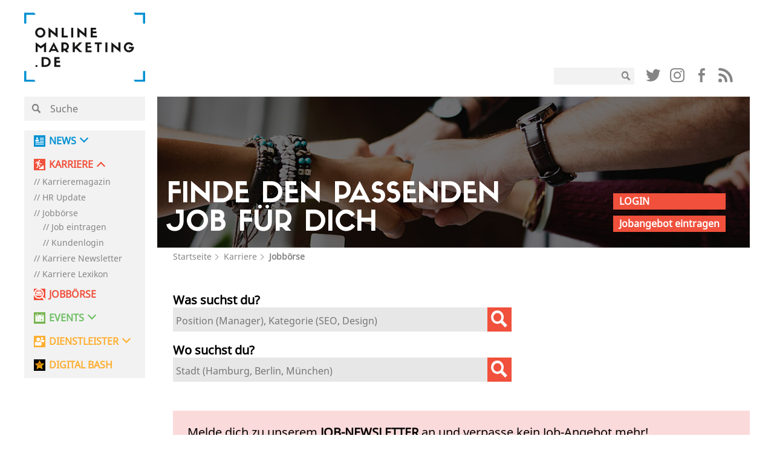

--- FILE ---
content_type: text/css
request_url: https://onlinemarketing.de/wp-content/themes/om2019/layout/css/main.css
body_size: 28348
content:
@charset "UTF-8";
html.is-hidden {
  overflow: hidden;
}
body {
  background: #fff;
  font-family: "NotoSans", Arial, Verdana, Tahoma, sans-serif;
  font-size: 16px;
  line-height: 1.2;
  color: #858585;
  opacity: 1;
}
.mobileOnlyMd,
.mobileOnlySm,
.mobileOnlyLg {
  display: none;
}
.desktopOnly {

}

.global-wrapper {
  min-width: 320px;
}

.wrapper-loader {
  z-index: 1001;
}

ol, ul {
  list-style: none;
  margin-bottom: 0;
}

input {
  background: none;
  border: 0;
  margin: 0;
  padding: 0;
  outline: none !important;
}

* {
  margin: 0;
  padding: 0;
  box-sizing: border-box;
}
strong, b {
  font-weight: 700;
}
p {
  font-size: 0.935rem;
  line-height: 1.5rem;
  margin-bottom: 1.5em;
}

a {
  text-decoration: none;
  color: #0091D2;
}

::-webkit-contacts-auto-fill-button {
  visibility: hidden;
  pointer-events: none;
  position: absolute;
  right: 0;
}

body a:hover, body a:active, body a:focus {
  text-decoration: none;
  outline: 0;
}

input:focus {
  border: none;
  outline: none;
}

button {
  -webkit-appearance: button;
  cursor: pointer;
}
button:focus {
  outline: none;
}

input:-webkit-autofill, textarea:-webkit-autofill, select:-webkit-autofill {
  background-color: transparent !important;
}

html input[type="button"] {
  -webkit-appearance: button;
  cursor: pointer;
}

input {
  font-family: inherit;
  font-size: inherit;
  line-height: inherit;
}
input[type="reset"], input[type="submit"] {
  -webkit-appearance: button;
  cursor: pointer;
}
.tooltip_templates,
input[type="hidden"] {
  display: none;
}

button, select, textarea {
  font-family: inherit;
  font-size: inherit;
  line-height: inherit;
}

h1 {
  font-size: 1.875rem;
  font-weight: 700;
  line-height: 1.4;
  margin: 0 0 0.4em;
  color: #0091d2;
}
.wc-checkout-company h1 {
  color: #ffaf32;
}
.wc-checkout-job h1 {
  color: #F0503C;
}
.wc-checkout-event h1 {
  color: #6EBE64;
}

h2 {
  font-size: 1.875rem;
  margin: 0 0 0.9em;
  position: relative;
  text-transform: uppercase;
}
h2.title-center {
  text-align: center;
}
h2.bold-title {
  font-size: 2.25rem;
  font-weight: 800;
}

h3 {
  font-size: 1.25rem;
  font-weight: 700;
  color: #000;
  margin: 0 0 0.6em;
}

.min {
  display: block;
}

.col-xl-mod-left {
  padding-left: 0;
}

.col-xl-mod-right {
  padding-right: 0;
}

@media screen and (-webkit-min-device-pixel-ratio: 0) {
  ::i-block-chrome, .row {
    display: block;
  }

  ::i-block-chrome, .row:after {
    content: "";
    display: table;
    height: 0;
    clear: both;
  }
}
@media (min-resolution: 0.001dpcm) {
  _:-o-prefocus .row, body .row {
    display: block;
  }

  _:-o-prefocus .row:after, body .row:after {
    content: "";
    display: table;
    height: 0;
    clear: both;
  }
}
[class^="col-xl-"] {
  float: left;
}

@media all and (min-width: 0\0) and (min-resolution: 0.001dpcm) {
  .row:after {
    content: "";
    display: table;
    height: 0;
    clear: both;
  }
}
/***fonts** */
@font-face {
  font-family: "NotoSans";
  src: url("../fonts/NotoSans/NotoSans.eot?#iefix") format("embedded-opentype"), url("../fonts/NotoSans/NotoSans.woff") format("woff"), url("../fonts/NotoSans/NotoSans.ttf") format("truetype");
  font-weight: normal;
  font-style: normal;
  font-display: swap
}
@font-face {
  font-family: 'Sifonn';
  src: url('../fonts/sifonn/Sifonn-Pro.eot');
  src: url('../fonts/sifonn/Sifonn-Pro.eot?#iefix') format('embedded-opentype'),
  url('../fonts/sifonn/Sifonn-Pro.woff2') format('woff2'),
  url('../fonts/sifonn/Sifonn-Pro.woff') format('woff'),
  url('../fonts/sifonn/Sifonn-Pro.ttf') format('truetype'),
  url('../fonts/sifonn/Sifonn-Pro.svg#Sifonn-Pro') format('svg');
  font-weight: bold;
  font-style: normal;
  font-display: swap;
}
@font-face {
  font-family: "glipf-icon";
  src: url("../fonts/icons/glipf-icon.eot?jgak7k");
  src: url("../fonts/icons/glipf-icon.eot?jgak7k#iefix") format("embedded-opentype"), url("../fonts/icons/glipf-icon.ttf?jgak7k") format("truetype"), url("../fonts/icons/glipf-icon.woff?jgak7k") format("woff"), url("../fonts/icons/glipf-icon.svg?jgak7k#glipf-icon") format("svg");
  font-weight: normal;
  font-style: normal;
  font-display: swap
}
[class^="glipf-"], [class*=" glipf-"] {
  font-family: "glipf-icon" !important;
  speak: none;
  font-style: normal;
  font-weight: normal;
  font-variant: normal;
  text-transform: none;
  line-height: 1;
  -webkit-font-smoothing: antialiased;
  -moz-osx-font-smoothing: grayscale;
}

glipf-fb-2 .path1:before {
  content: "";
  color: #fcfcfd;
}

.glipf-icon_ort:before {
  content: "";
  color: #858585;
}

.glipf-icon_preis:before {
  content: "";
  color: #858585;
}

.glipf-fb-2 .path2:before {
  content: "";
  margin-left: -1em;
  color: #d4d8e6;
}
.glipf-fb-2 .path3:before {
  content: "";
  margin-left: -1em;
  color: #abb4d0;
}
.glipf-fb-2 .path4:before {
  content: "";
  margin-left: -1em;
  color: #8693bb;
}
.glipf-fb-2 .path5:before {
  content: "";
  margin-left: -1em;
  color: #7786b3;
}
.glipf-fb-2 .path6:before {
  content: "";
  margin-left: -1em;
  color: #4d609c;
}
.glipf-fb-2 .path7:before {
  content: "";
  margin-left: -1em;
  color: #485b99;
}
.glipf-fb-2 .path8:before {
  content: "";
  margin-left: -1em;
  color: #3a4f92;
}

.glipf-icon_top:before {
  content: "";
  color: #858585;
}

.glipf-icon_website:before {
  content: "";
  color: #858585;
}

.glipf-icon_zeit:before {
  content: "";
  color: #858585;
}

.glipf-twitter-2 .path1:before {
  content: "";
  color: #9dd9f2;
}
.glipf-twitter-2 .path2:before {
  content: "";
  margin-left: -1em;
  color: #4cbbe8;
}
.glipf-twitter-2 .path3:before {
  content: "";
  margin-left: -1em;
  color: #29aee4;
}

.glipf-check .path1:before {
  content: "";
  color: #fedba4;
}
.glipf-check .path2:before {
  content: "";
  margin-left: -1em;
  color: #febb52;
}
.glipf-check .path3:before {
  content: "";
  margin-left: -1em;
  color: #feae31;
}

.glipf-in .path1:before {
  content: "";
  color: #9bc8e0;
}
.glipf-in .path2:before {
  content: "";
  margin-left: -1em;
  color: #4a9cc7;
}
.glipf-in .path3:before {
  content: "";
  margin-left: -1em;
  color: #0074b1;
}

.glipf-mail .path1:before {
  content: "";
  color: #c7c7c7;
}
.glipf-mail .path2:before {
  content: "";
  margin-left: -1em;
  color: #b0b1b0;
}
.glipf-mail .path3:before {
  content: "";
  margin-left: -1em;
  color: #858685;
}

.glipf-sp .path1:before {
  content: "";
  color: #f27686;
}
.glipf-sp .path2:before {
  content: "";
  margin-left: -1em;
  color: #ef5266;
}
.glipf-sp .path3:before {
  content: "";
  margin-left: -1em;
  color: #ee3f55;
}

.glipf-tellen .path1:before {
  content: "";
  color: #028488;
}
.glipf-tellen .path2:before {
  content: "";
  margin-left: -1em;
  color: #007d81;
}
.glipf-tellen .path3:before {
  content: "";
  margin-left: -1em;
  color: #006f72;
}

.glipf-tellen-2 .path1:before {
  content: "";
  color: #f19ea4;
}
.glipf-tellen-2 .path2:before {
  content: "";
  margin-left: -1em;
  color: #ea5e69;
}
.glipf-tellen-2 .path3:before {
  content: "";
  margin-left: -1em;
  color: #de0010;
}

.glipf-whatsapp .path1:before {
  content: "";
  color: #66c092;
}
.glipf-whatsapp .path2:before {
  content: "";
  margin-left: -1em;
  color: #009649;
}
.glipf-whatsapp .path3:before {
  content: "";
  margin-left: -1em;
  color: #00923e;
}

.glipf-fb1 .path1:before {
  content: "";
  color: #e6e6e6;
}
.glipf-fb1 .path2:before {
  content: "";
  margin-left: -1em;
  color: #cbcbcb;
}
.glipf-fb1 .path3:before {
  content: "";
  margin-left: -1em;
  color: #b0b0b0;
}
.glipf-fb1 .path4:before {
  content: "";
  margin-left: -1em;
  color: #858585;
}

.glipf-icon_anbieter:before {
  content: "";
  color: #ffaf32;
}

.glipf-icon_anbieter_2 .path1:before {
  content: "";
  color: #ffaf32;
}
.glipf-icon_anbieter_2 .path2:before {
  content: "";
  margin-left: -1em;
  color: white;
}
.glipf-icon_anbieter_2 .path3:before {
  content: "";
  margin-left: -1em;
  color: white;
}
.glipf-icon_anbieter_2 .path4:before {
  content: "";
  margin-left: -1em;
  color: white;
}
.glipf-icon_anbieter_2 .path5:before {
  content: "";
  margin-left: -1em;
  color: white;
}

.glipf-icon_anbieter_weiss:before {
  content: "";
  color: #fff;
}

.glipf-icon_events:before {
  content: "";
  color: #6ebe64;
}

.glipf-icon_events_2 .path1:before {
  content: "";
  color: #6ebe64;
}
.glipf-icon_events_2 .path2:before {
  content: "";
  margin-left: -1em;
  color: white;
}
.glipf-icon_events_2 .path3:before {
  content: "";
  margin-left: -1em;
  color: white;
}
.glipf-icon_events_2 .path4:before {
  content: "";
  margin-left: -1em;
  color: white;
}
.glipf-icon_events_2 .path5:before {
  content: "";
  margin-left: -1em;
  color: white;
}
.glipf-icon_events_2 .path6:before {
  content: "";
  margin-left: -1em;
  color: white;
}
.glipf-icon_events_2 .path7:before {
  content: "";
  margin-left: -1em;
  color: white;
}
.glipf-icon_events_2 .path8:before {
  content: "";
  margin-left: -1em;
  color: white;
}
.glipf-icon_events_2 .path9:before {
  content: "";
  margin-left: -1em;
  color: white;
}
.glipf-icon_events_2 .path10:before {
  content: "";
  margin-left: -1em;
  color: white;
}
.glipf-icon_events_2 .path11:before {
  content: "";
  margin-left: -1em;
  color: white;
}

.glipf-icon_events_weiss:before {
  content: "";
  color: #fff;
}

.glipf-icon_jobs:before {
  content: "";
  color: #F0503C;
}

.glipf-icon_jobs_2 .path1:before {
  content: "";
  color: #F0503C;
}
.glipf-icon_jobs_2 .path2:before {
  content: "";
  margin-left: -1em;
  color: white;
}
.glipf-icon_jobs_2 .path3:before {
  content: "";
  margin-left: -1em;
  color: white;
}
.glipf-icon_jobs_2 .path4:before {
  content: "";
  margin-left: -1em;
  color: white;
}
.glipf-icon_jobs_2 .path5:before {
  content: "";
  margin-left: -1em;
  color: white;
}
.glipf-icon_jobs_2 .path6:before {
  content: "";
  margin-left: -1em;
  color: white;
}
.glipf-icon_jobs_2 .path7:before {
  content: "";
  margin-left: -1em;
  color: white;
}

.glipf-icon_jobs_weiss:before {
  content: "";
  color: #fff;
}


.glipf-icon_news:before {
  content: "";
  color: #fff;
}

.glipf-icon_news_2 .path1:before {
  content: "";
  color: #0091d2;
}
.glipf-icon_news_2 .path2:before {
  content: "";
  margin-left: -1em;
  color: white;
}
.glipf-icon_news_2 .path3:before {
  content: "";
  margin-left: -1em;
  color: white;
}
.glipf-icon_news_2 .path4:before {
  content: "";
  margin-left: -1em;
  color: white;
}
.glipf-icon_news_2 .path5:before {
  content: "";
  margin-left: -1em;
  color: white;
}
.glipf-icon_news_2 .path6:before {
  content: "";
  margin-left: -1em;
  color: white;
}
.glipf-icon_news_2 .path7:before {
  content: "";
  margin-left: -1em;
  color: white;
}
.glipf-icon_news_2 .path8:before {
  content: "";
  margin-left: -1em;
  color: white;
}
.glipf-icon_news_2 .path9:before {
  content: "";
  margin-left: -1em;
  color: white;
}

.glipf-icon_news_weiss:before {
  content: "";
  color: #fff;
}

.glipf-instagram .path1:before {
  content: "";
  color: #d0d0d0;
}
.glipf-instagram .path2:before {
  content: "";
  margin-left: -1em;
  color: #b7b7b7;
}
.glipf-instagram .path3:before {
  content: "";
  margin-left: -1em;
  color: #a7a7a7;
}
.glipf-instagram .path4:before {
  content: "";
  margin-left: -1em;
  color: #858585;
}

.glipf-rss .path1:before {
  content: "";
  color: #d0d0d0;
}
.glipf-rss .path2:before {
  content: "";
  margin-left: -1em;
  color: #afafaf;
}
.glipf-rss .path3:before {
  content: "";
  margin-left: -1em;
  color: #979797;
}
.glipf-rss .path4:before {
  content: "";
  margin-left: -1em;
  color: #858585;
}

.glipf-search .path1:before {
  content: "";
  color: #cfcfcf;
}
.glipf-search .path2:before {
  content: "";
  margin-left: -1em;
  color: #afafaf;
}
.glipf-search .path3:before {
  content: "";
  margin-left: -1em;
  color: #979797;
}
.glipf-search .path4:before {
  content: "";
  margin-left: -1em;
  color: #858585;
}

.glipf-twitter1 .path1:before {
  content: "";
  color: #e7e7e7;
}
.glipf-twitter1 .path2:before {
  content: "";
  margin-left: -1em;
  color: #cfcfcf;
}
.glipf-twitter1 .path3:before {
  content: "";
  margin-left: -1em;
  color: #b0b0b0;
}
.glipf-twitter1 .path4:before {
  content: "";
  margin-left: -1em;
  color: #858585;
}

.icon-menu a,
.icon {
  background-repeat: no-repeat;
  display: inline-block;
  background-size: contain;
  background-position: center left;
  padding-left: 25px;
}
.icon-menu-company a,
.icon-company {
  background-image: url("data:image/svg+xml,%3Csvg version='1.1' id='Ebene_1' xmlns='http://www.w3.org/2000/svg' x='0' y='0' viewBox='0 0 1200 1200' xml:space='preserve'%3E%3Cstyle%3E.st1%7Bfill:%23fff%7D%3C/style%3E%3Cpath fill='%23ffaf32' d='M0 0h1200v1200H0z'/%3E%3Cpath class='st1' d='M856.2 382.6c32.8 0 60.8-11.6 84-34.8 23.2-23.2 34.8-51.2 34.8-84s-11.6-60.8-34.8-84C917 156.6 889 145 856.2 145s-60.8 11.6-84 34.8c-23.2 23.2-34.8 51.2-34.8 84s11.6 60.8 34.8 84c23.2 23.1 51.2 34.8 84 34.8zM457.7 569.8c52.8 0 97.9-18.7 135.3-56.1 37.4-37.4 56.1-82.5 56.1-135.3 0-52.8-18.7-97.9-56.1-135.3-37.4-37.4-82.5-56.1-135.3-56.1-52.8 0-98 18.7-135.3 56.1-37.4 37.4-56.1 82.5-56.1 135.3 0 52.8 18.7 97.9 56.1 135.3 37.4 37.4 82.5 56.1 135.3 56.1zM799.9 786.2c-3.5-19.4-7.9-37.5-13.2-54.1-5.3-16.6-12.5-32.8-21.4-48.6-9-15.8-19.3-29.2-30.9-40.4-11.7-11.1-25.8-20-42.6-26.7-16.8-6.6-35.3-9.9-55.6-9.9-3 0-10 3.6-20.9 10.7-11 7.2-23.3 15.1-37.1 23.9-13.8 8.8-31.8 16.8-53.8 23.9-22.1 7.1-44.3 10.7-66.6 10.7-22.3 0-44.4-3.6-66.5-10.7s-40.1-15.1-53.8-23.9c-13.8-8.8-26.2-16.8-37.1-23.9-11-7.1-18-10.7-20.9-10.7-20.3 0-38.8 3.3-55.6 9.9-16.8 6.7-31 15.5-42.6 26.7-11.6 11.1-21.9 24.6-30.9 40.4-9 15.8-16.1 32-21.5 48.6-5.3 16.6-9.7 34.6-13.2 54.1-3.5 19.4-5.8 49.8-7 66.6-1.2 16.8-1.7 33.5-1.7 51.1 0 39.8 12.1 71.3 36.4 94.5 24.3 23.1 56.5 34.6 96.7 34.6h435.7c40.2 0 72.4-11.6 96.7-34.6 24.3-23.1 36.4-54.6 36.4-94.5 0-18.2-.5-62.7-1.8-80.5-1.4-16.8-3.7-17.7-7.2-37.2zM1072.9 539.9c-.7-10.4-2.2-11-4.3-23.1-2.2-12.1-4.9-23.3-8.2-33.6-3.3-10.3-7.7-20.4-13.3-30.1-5.6-9.8-12-18.1-19.2-25.1-7.2-6.9-16-12.4-26.5-16.6-10.4-4.1-21.9-6.2-34.5-6.2-1.9 0-6.2 2.2-13 6.6-6.8 4.5-14.5 9.4-23 14.8-8.6 5.5-19.7 10.4-33.4 14.8s-27.5 6.7-41.3 6.7c-13.8 0-27.6-2.2-41.3-6.7-13.7-4.4-24.9-9.4-33.4-14.8-8.6-5.4-16.2-10.4-23-14.8-6.8-4.4-11.1-6.6-13-6.6-12.6 0-24.1 2.1-34.5 6.2l-4.2 1.8c-2.8 21.5-8.3 42.1-16.3 61.5-10.8 26-26.2 50.1-46.1 71.9 24.6.9 47.9 5.5 69.3 14 23.9 9.5 44.8 22.6 62 39.1 15.8 15.1 29.7 33.3 41.5 54 3 5.3 5.9 10.7 8.6 16.1h165.5c25 0 44.9-7.2 60-21.5 15.1-14.3 22.6-33.9 22.6-58.6.1-11.1-.2-38.7-1-49.8z'/%3E%3C/svg%3E");
}
.icon-menu-digitalbash a,
.icon-digitalbash {
  background-image: url("data:image/svg+xml,%3Csvg xmlns='http://www.w3.org/2000/svg' viewBox='0 0 1200 1200'%3E%3Cpath d='M0 0v1200h1200V0H0z'/%3E%3ClinearGradient id='a' gradientUnits='userSpaceOnUse' x1='155.952' y1='359.382' x2='978.163' y2='935.101'%3E%3Cstop offset='0' stop-color='%23e6821e'/%3E%3Cstop offset='1' stop-color='%23f0b400'/%3E%3C/linearGradient%3E%3Cpath d='M286 421.7h-7.9v-1.3l-138.7 20.3c.6 2.8-.2 5.8-3.2 8.7-6.8 1.4-10.3-2-11.4-6.5l-30.2 4.4 50.1 48.7c1.1-2.4 3.3-3.8 3.4-7.2h7.9v11.8h-6.6l19.1 18.6c-.8-1.7-1.1-3.9-.7-6.8 4.6-4.5 13.9-4.5 23.7-4 .5 7.1-4.8 8.3-4 15.8-6.2.4-11.8.3-15.5-1.7l82.7 80.5c.9-6.2 4.5-.2 3.9 3.9l87.9 85.6-59.2 346.5 311.1-163.8 288.7 151.5c-.2-1.5.4-3.6 3-6.4 6.3 5.1 4.9 8.2 2.2 9.1l14.6 7.6c-.7-1.4-1.2-3.2-1-4.9.4-3 1.5-3.1 2.4-2l-49.6-287.5c-.3-.8-.4-1.7-.5-2.8L850 692l16.2-15.8c0-1-.2-1.8-.1-2.8 1.4.2 2.3-.2 3.3-.4l232.2-226.7-241.1-34.8c-1.2 7.1-6.3 12.2-18.3 9.6-2.1-5.4-.8-9.1.9-12.1l-89.5-12.9L597.7 81 442.3 396.4 286 419.2v2.5zm-59.2 63.1c13.2-9.6-9.5 13.2 0 0zm12 102.4c-2.1-3.2-4.2-6.4-4-11.8 12.8-10.8 22.7 6.4 35.5 7.9-7.5 18.9-17.5-8.5-31.5 3.9zm23.5-149.8c.1-3.9 4.8-3.1 7.9-4-.1 3.9-4.9 3.2-7.9 4zm627.7 575c13.2-9.5-9.5 13.2 0 0zM503.1 634.3c-2.1-2 2.8-5 3.9-4 2.1 2.1-2.8 5.1-3.9 4zm19.6-86.7c.8-3.2 4-3.9 4-7.9h7.9c1.8 8.4-5.6 7.5-11.9 7.9zm8-15.8c-1.2-6.4 3.7-6.8 3.9-11.8 8.2 2.2 8.4 6.1 4 11.8h-7.9zm8 212.8c-2.1-2 2.8-5 3.9-4 2.1 2.1-2.8 5.1-3.9 4zm0-39.4c-1.2-10.4 8.2-10.2 15.8-11.9-.3 10.7-9.1 19.1-15.8 11.9zm3.8-106.4c-5.6-7.5 1-28.1 15.8-27.6 0 14.5 1.5 30.5-15.8 27.6zm23.7-74.9c-3.8-19.2-19-3.9-35.5-11.8-1.9-8.4 5.6-7.5 11.8-7.9-2.6-14.4 2.6-21 7.9-27.6 13.3 4.6 6.2 7.8 23.6 3.9-1.3 7.6-12.9 32.4 7.9 27.6-.5 10.1-5.7 15.3-15.7 15.8zM582 681.5v-7.9c3.4.7 3.7-1.5 3.9-3.9 7.7-1.5 5.8 18-3.9 11.8zM601.6 516c-7.2-5.1-17.4-17.6-7.9-27.6 12.7 3.9 9.6 11.2 15.8-4 13.3 1.9 7.7 20.6-7.9 15.8 1 8.2 17.3 1.1 19.7 7.9v15.8c-6.7-1.4-7.5 3.1-7.9 7.9-6.8.8-10.2-6.7-11.9 0 3.8.1 3.1 4.8 3.9 7.9-3.8-.1-3.1-4.8-3.9-7.9-11.6-2.6 3.9-8.5.1-15.8zm15.9 63c-.5-9.7-.6-19 3.9-23.6 14.8-2.8 9.6 29.8-3.9 23.6zm7.8-39.4c23.1 5.3-14.3 18.7 0 0zm-23.6 51.3v-11.8c11.5-5.9 11.5 17.6 0 11.8zm-3.9 51.2c0-18.4 15.6-21.2 27.6-27.6 3.6 15.5-13.7 10-7.9 27.6h-19.7zm27.6 15.8c1.8 12.3-3.4 17.6-15.8 15.8-12.2-10.9 5-28.1 15.8-15.8zm.1 23.6c2.1 8.7-7.5 5.6-7.9 11.8-9.9-1.5-.3-15.2 7.9-11.8zm-7.9 31.6c-1.3-9.1.6-15.1 3.9-19.7 11.7.3 10.6 23.4-3.9 19.7zm23.6-90.7c-8.6.7-12.6-3.2-11.8-11.8h11.8v11.8zM661 780c1-5 7.8-4 7.9 0-1.7 5.8-3.4-.4-7.9 0zm35.4-126.1h-11.8c-1.1-6.4 3.7-6.8 3.9-11.8h7.9v11.8zm3.9-51.3h-7.9v-7.9h7.9v7.9zm-3.9-27.6c.7-4.5 4-2.2 4 0-.8 4.5-4.1 2.2-4 0zm23.6 27.6c-14.2-.2-19.9-37.5 4-31.5-5.3 15.3 2 20.4-4 31.5zm43.7 335c-12.9 1-19-4.7-19.8-15.7 4.7-4.6 13.9-4.5 23.7-4 1.3 9.1-.6 15.1-3.9 19.7zM791 543.4c12.1 2.9 14.4-4 23.7-3.9-2.8 9.4-22.9 26.2-23.7 3.9zm11.8 23.7v-11.8c11.6-5.8 11.6 17.6 0 11.8zm-3.9 27.5c8.4-1.8 7.5 5.6 7.9 11.8-3.2-.7-3.9-3.9-7.9-3.9v-7.9zm4.1 118.3v-15.8c9.2-1.2 15.2.7 19.7 4-1.8-11.3-4.6-21.7-15.8-23.7 2.1-5.8 5.8-9.9 7.9-15.8 6.4-1.1 6.8 3.7 11.8 3.9-7.1 13.7-2.4 28.6 11.9 31.5-7.5 9.8-22 12.4-35.5 15.9zm35.5-51.3c-8.6.7-12.6-3.2-11.8-11.8h11.8c-.1 4-.1 7.9 0 11.8zm-11.9-67c6.7-1.5 7.5 3.1 7.9 7.9-3.3-.7-3.7 1.6-3.9 4-4.7-.7-3.4-7.2-4-11.9zm15.9 173.5v-11.9c11.5-5.8 11.5 17.6 0 11.9zm141.8-268.2c8.3-1.7 10.5 2.7 15.8 3.9 1.7 8.2-2.7 10.4-3.9 15.8-12.4 1.8-12.7-8.4-11.9-19.7zm-98.6 106.5c3.6 19.5-12.9 16.2-23.6 11.9v-23.7c13.1-1.3 4.3 19.3 23.6 11.8zM838.3 437c9.4 5.1 9.1 19.8 23.7 19.7 1.8 12.3-8.4 12.6-19.7 11.9 7.1-14.1-10.9-22.6-15.8-11.8-11.4-6.6 10.1-13.3 11.8-19.8zm-19.8-19.7h7.9v7.9h-7.9v-7.9zm5.2 55.1c2.3-2.5 5.4-4.2 10.6-3.9V484.3c-8.2 1.7-10.4-2.7-15.8-3.9 1.7-2.8 3.1-5.7 5.2-8zm-9.1 7.9h-11.9c-1.1-6.4 3.7-6.8 3.9-11.8h7.9c.1 4 .1 7.9.1 11.8zm-7.9-35.4c2.1 2-2.8 5.1-3.9 3.9-2.1-2 2.8-5 3.9-3.9zm-3.9 59.1c-12.3 1.9-14.1-9.9-7.9-15.8 7 1 9 6.8 7.9 15.8zM716 480.4c2.6-3.4-3.5-8.6-4-7.9 5-8 12.1-6.5 11.8-15.8 14.1 1.5 18.9-6.3 24.4-13.3 4.8-6.2 10.2-11.9 22.9-10.3 1.3 8 4.8 13.7 7.8 20 4.1 1.5 8.3 3 12.4 4.6 1.5-.8 3.6-1.3 7.5-1.1.1 1.4 0 2.6.1 3.9.7 15.2-1 27.9-15.8 27.7 4.7-18.3-16.6 6.9-19.7-7.9-3.6 8.3-11 12.7-15.8 19.7-1.1 10.3 1.5 17 11.8 15.8-11.2 8.5-25.8 13.7-31.6 27.6-11.1-3.3-17.9-10.9-19.7-23.6 12.1 10.7 20.7 4.7 31.5-4-2.2-12.3-12-16.9-15.8-27.6-8.6-.7-1.8 14-4 19.7-12.1 2.9-14.4-4-23.6-3.9-3.3-15.6 14.9-17.3 19.8-23.6zm15.8 35.5c-10.2 13.6-9.5-20.3 0 0zm-23.6 19.7c-.2 12.1-21 14.1-27.6 7.9 4.6-7.1 20.5-3.1 27.6-7.9zm-27.6 67c8.6-.7 12.6 3.2 11.8 11.8h-11.8v-11.8zm-11.8-3.9c-.8 4.5-4 2.2-4 0 .8-4.5 4-2.2 4 0zm3.9 39.4c.1 13.2 0 26.3-15.8 23.7-.5-7.1 4.8-8.3 4-15.8-2.6-4-9.1-4.1-7.9-11.8 7-7.4 11.5 1.7 19.7 3.9zm-19.8-102.5c7.7-1.6 5.8 18-3.9 11.8v-7.9c3.3.8 3.7-1.4 3.9-3.9zm-7.9-63c11.2.5 7.6 16.8-3.9 15.8-1.7-8.3 2.6-10.5 3.9-15.8zm4 102.5c1.7 8.2-2.7 10.4-3.9 15.8-5.2-1.4-6.2-6.9-11.8-7.9.9-6.9 6.7-9 15.7-7.9zm-15.9-145.8v15.8h-11.8c1.1 10.3 1.3 19.7-11.8 15.8-1.1-10.3 1.4-16.9 11.8-15.8-7.2-6.8 1.2-15.6 11.8-15.8zm-23.4-183.2c3.3.3 6.7.5 10 .8-2.7 1.1-6.1 1.5-10.4 1.1 0-.7.3-1.2.4-1.9zm-.3 176.6v18.4c-16.1 1.6-24.9-4-23.7-19.7.5-.4 1.1-.7 1.7-1 5-3.3 13.2-3.4 22-3v5.3zm-7.9-13.1c-.8 4.5-4 2.2-4 0 .8-4.5 4.1-2.2 4 0zm-27.6-35.5v11.8h-11.8v-11.8h11.8zm-7.9-19.7h-7.9v-7.9h7.9v7.9zm-7.9-59.1c18.1 2.6-3.2 23.9 0 0zm-11.8 63.1c7.9-1.4 12.3.8 11.8 7.9h-11.8v-7.9zm-3.9 82.7c11-6.3 10.9 17 4 15.8 1.1 9.3 10.5-4.5 15.8-3.9-.2-12.9-11.2-15.1-7.9-31.5 10.8-2.9 8 7.8 15.8 7.9-.8-2.8-.5-6.7-.1-10.7.8-7.7 1.9-15.8-3.9-16.9 10.9-2.3 18.4-19.8 27.6-11.9-3.6 9.5-4.9 21.3-9.1 30.2-3.4 7.2-8.5 12.5-18.5 13.1 4.1 9.1 13.6 12.7 11.8 27.6-17.5 3.5-37.5 4.5-39.4 23.7-9.5 1.6-8.6-7.2-19.7-3.9-1.9-12.4 5.6-15.4 7.9-23.7 18.1 11.7 6.2-9.6 15.7-15.8zM522.3 415c.2.8.3 1.6.4 2.5-3.3-.7-3.7 1.5-3.9 4-3.1-.4-3.5-3.5-3.7-6.9-.1-1.7-.1-3.4-.3-4.9 5.4-1.2 6.9 1.6 7.5 5.3zm-11.6-68.4h7.9v7.9h-7.9v-7.9zm4.1 145.8c-.1 3.8-4.8 3.1-7.9 4 .1-3.9 4.9-3.1 7.9-4zM499 449.1c2.1 2-2.8 5.1-3.9 4-2.1-2.1 2.8-5.1 3.9-4zm-8-78.9V382c-8.6.7-12.5-3.2-11.8-11.8H491zm-7.8 94.6c-.8 4.5-4 2.2-4 0 .9-4.4 4.1-2.1 4 0zm27.6-3.9c-2.7 11.7-11.7 17.2-7.8 35.5-11.6 1-12.1-8.9-23.7-7.9 4.8-14.9 11.8-27.6 31.5-27.6zm-31.5 47.3c-.7 4.5-4 2.2-4 0 .8-4.4 4-2.2 4 0zm11.9 19.7c11.5-2.9 7.7-21.3 23.7-19.7-1.1 15.4 10.2 31.2 0 43.4-21.3-1.7-15.6-15.4-39.5-7.8-1.8-12.5 3.4-17.7 15.8-15.9zm-185.4 55.3c-4.6-.6-3.3-7.2-3.9-11.8 6.7-1.5 7.4 3.1 7.9 7.9-3.4-.7-3.8 1.5-4 3.9zm67.4 366.6h7.9v7.9h-7.9v-7.9zm-11.9-4c7.6-1.5 5.8 18-3.9 11.9v-7.9c3.4.7 3.7-1.6 3.9-4zm-8.1-272c13.3-9.5-9.5 13.3 0 0zm-4.1-216.7c8.6.6 8.5 9.9 7.9 19.7h-15.8c-3.4-12.6 3.4-15 7.9-19.7zm-19.7 67v11.8c-8.6.7-12.6-3.2-11.8-11.8h11.8zm-19.8-82.8c-1.8 5.7-3.5-.4-7.9 0 1-4.9 7.9-3.9 7.9 0z' fill='url(%23a)'/%3E%3ClinearGradient id='b' gradientUnits='userSpaceOnUse' x1='909.045' y1='1037.406' x2='910.001' y2='1038.076'%3E%3Cstop offset='0' stop-color='%23e6821e'/%3E%3Cstop offset='1' stop-color='%23f0b400'/%3E%3C/linearGradient%3E%3Cpath d='M909.7 1038.5l-.3-1.6c-.2.5-.3 1-.5 1.2l.8.4z' fill='url(%23b)'/%3E%3C/svg%3E");
}
.icon-events {
  background-image: url("data:image/svg+xml,%3C%3Fxml version='1.0' encoding='UTF-8'%3F%3E%3Csvg enable-background='new 0 0 1200 1200' version='1.1' viewBox='0 0 1200 1200' xml:space='preserve' xmlns='http://www.w3.org/2000/svg'%3E%3Cstyle type='text/css'%3E .st0%7Bfill:%2378B450;%7D .st1%7Bfill:%23FFFFFF;%7D .st2%7Bfill:%2378B450;fill-opacity:0.3;%7D%0A%3C/style%3E%3Cpath class='st0' d='M0,0v1200h1200V0H0z'/%3E%3Cpolygon class='st1' points='162.9 264 162.7 972 1037.1 972 1037.3 264 941 264 941 417 741 417 741 264 459 264 459 417 259 417 259 264'/%3E%3Crect class='st1' x='314' y='167' width='90' height='199'/%3E%3Crect class='st1' x='796' y='167' width='90' height='199'/%3E%3Crect class='st2' x='320.9' y='727.5' width='132.5' height='132.5'/%3E%3Crect class='st0' x='746.6' y='727.5' width='132.5' height='132.5'/%3E%3Crect class='st2' x='533.8' y='727.5' width='132.5' height='132.5'/%3E%3Crect class='st2' x='320.9' y='527' width='132.5' height='132.5'/%3E%3Crect class='st2' x='746.6' y='527' width='132.5' height='132.5'/%3E%3Crect class='st2' x='533.8' y='527' width='132.5' height='132.5'/%3E%3C/svg%3E%0A");
}
.icon-menu-jobs a,
.icon-jobs {
  background-image: url("data:image/svg+xml,%3Csvg version='1.1' id='Ebene_1' xmlns='http://www.w3.org/2000/svg' x='0' y='0' viewBox='0 0 1200 1200' xml:space='preserve'%3E%3Cstyle%3E.st0%7Bfill:%23f0503c%7D.st1%7Bfill:%23fff%7D%3C/style%3E%3Cpath class='st0' d='M0 0v1200l1200-.4V0z'/%3E%3Cpath class='st0' d='M730 685.9c-.1 0-193.3-34-193.3-34l27.3-155s192.9 34 193.3 34c5.1 0-19.4 155.4-27.3 155z'/%3E%3Cpath class='st1' d='M573.3 279.1c32.5-3.4 59.5-26.6 68.6-58.7 8.3-29.4-3.4-63.4-28.4-82.9-12.1-9.4-25.9-14.3-40.8-16.6h-13.5c-.8.2-1.6.6-2.5.6-39.2 3.1-77.4 43.1-69.6 91 6.8 41.7 44.1 71.1 86.2 66.6zM612.6 638.9c-31.9-21.8-67.3-37.8-101-56.4-8.4-3.9-1.1-13 .4-19.1 25.3-64.7 50.1-123.7 76.5-194 21.8-58.1-114.9-88.3-164.6-88.3-75.5 0-54.1-.1-112.3-.1-26.2 0-61.2 14.9-75.4 42.9-15.8 30.8-29.6 62.5-43.9 94-5.5 12-11.3 23.8-14.8 36.5-7.5 27.6 14.4 53 42.3 48.9 27.5-4 32.8-27.1 53-70.4 12-25.8 17.1-37.5 30.3-66 8.1-17.6 70.3-6.9 89.8-6.9.9 0-44.4 105.9-63 156.4-20.7 63.7 34.5 100.3 82.9 122.2 43.4 23 87 45.8 130.5 68.6 2.9 1.5 4.4 3.2 4.4 6.7.5 41.7 1.5 83.4 1.7 125.1.1 9.1 2.2 16.8 6.8 24.4 19.4 36.8 79.4 27.6 86.9-12.4 2.8-18.8 1-38 1.8-57-2.4-51.7 15-119.1-32.3-155.1z'/%3E%3Cpath class='st1' d='M448.6 693.7c-19-9.6-37.8-19.5-56.7-29.3-9.8-5.1-19.7-10.1-29.5-15.2-3.3-1.7-5.1-1.4-5.1 3 .1 5.2-.4 10.4-.3 15.6.4 36.3 1 72.6 1.4 109 .1 10.1-2.6 18.9-9 27.3-26.5 34.6-52.8 69.4-79 104.2-11 14.6-9.6 42.4 2.8 56.4 20.7 23.3 53.7 23.3 73.4-.9 8.1-9.9 16-20 23.8-30.2 23.6-30.9 47.9-61.4 69.6-93.8 6.8-10.2 10.1-21.5 11.7-33.5 2.7-20.5 1.9-41.1 2.1-59.6 0-16.3-.1-30.4.1-44.6-.1-4.2-1.5-6.5-5.3-8.4zM832.1 515.1c-5.7-13.4-15.2-23.7-30.6-25.9-12.7-1.8-25.5-1.6-38.3-1.7-22.5-.3-45-.3-67.5-.1-4.5 0-7.2-1.3-9.7-5.1-20.3-30.7-40.8-61.3-61.3-91.9-3.7-5.5-4.2-5.5-7 .6-11.8 25.6-21.7 52-32.5 78-1.3 3.1-.1 5.2 1.5 7.6 11.5 16.9 23 33.7 34.4 50.6 10.8 16 24.2 28.8 42.4 36.1 3.3 1.3 6.4 2.3 10 2.3 21.6-.1 43.2 0 64.9 0h66.4c2.8 0 5.5 0 7.9-1.8 4.7-3.6 9.4-7.1 13.1-11.8 8.8-11.1 11.9-23.8 6.3-36.9zM866.2 688.9V819H708.3v130H550.5v130.1H1024V688.9z'/%3E%3C/svg%3E");
}
.icon-news {
  background-image: url("data:image/svg+xml,%3Csvg version='1.1' id='Ebene_1' xmlns='http://www.w3.org/2000/svg' x='0' y='0' viewBox='0 0 1200 1200' xml:space='preserve'%3E%3Cstyle%3E.st1%7Bfill:%23fff%7D%3C/style%3E%3Cpath fill='%230091d2' d='M0 .4v1199.2l1200 .4V0z'/%3E%3Cpath class='st1' d='M630 413.2h405.8v81H630zM630 250.3h405.8v81H630zM164 739.7h871.8v81H164zM163 903h874v81H163zM629 576.4h408v81H629zM343 414.6c28 0 51.8-9.9 71.6-29.7 19.8-19.8 29.7-43.7 29.7-71.6 0-28-9.9-51.8-29.7-71.6C394.9 221.9 371 212 343 212c-28 0-51.8 9.9-71.6 29.7-19.8 19.8-29.7 43.7-29.7 71.6 0 28 9.9 51.8 29.7 71.6 19.8 19.8 43.6 29.7 71.6 29.7zM227.7 659.8h230.6c21.3 0 38.3-6.1 51.2-18.3 12.8-12.2 19.3-28.9 19.3-50 0-9.6-.3-33.2-.9-42.6-.6-8.9-1.8-9.4-3.7-19.7-1.8-10.3-4.2-19.8-7-28.6s-6.6-17.4-11.4-25.7c-4.7-8.4-10.2-15.5-16.3-21.4-6.2-5.9-13.7-10.6-22.6-14.1-8.9-3.5-18.7-5.3-29.4-5.3-1.6 0-5.3 1.9-11.1 5.7-5.8 3.8-12.3 8-19.7 12.7-7.3 4.7-16.8 8.9-28.5 12.7-11.7 3.8-23.4 5.7-35.2 5.7-11.8 0-23.5-1.9-35.2-5.7-11.7-3.8-21.2-8-28.5-12.7-7.3-4.6-13.9-8.9-19.7-12.7-5.8-3.8-9.5-5.7-11.1-5.7-10.7 0-20.5 1.8-29.4 5.3-8.9 3.5-16.4 8.2-22.6 14.1-6.2 5.9-11.6 13-16.3 21.4-4.8 8.4-8.5 16.9-11.4 25.7-2.8 8.8-5.1 18.3-7 28.6-1.8 10.3-3.1 26.4-3.7 35.2-.6 8.9-.9 17.7-.9 27.1 0 21.1 6.4 37.8 19.3 50 12.9 12.2 29.9 18.3 51.2 18.3z'/%3E%3C/svg%3E");
}
.icon-menu-webinar a,
.icon-webinar {
  background-image: url("data:image/svg+xml,%3Csvg version='1.1' id='Ebene_1' xmlns='http://www.w3.org/2000/svg' x='0' y='0' viewBox='0 0 1200 1200' xml:space='preserve'%3E%3Cstyle%3E.st0%7Bfill:%230091d2%7D.st1%7Bfill:%23fff%7D%3C/style%3E%3Cpath class='st0' d='M3797.9 2124.7h-339.2c-6.3 0-11.5 5.1-11.5 11.5v336.3c0 6.3 5.1 11.5 11.5 11.5h339.2c6.3 0 11.5-5.1 11.5-11.5v-336.3c0-6.4-5.1-11.5-11.5-11.5zm-11.5 336.3h-316.2v-313.4h316.2V2461z'/%3E%3Cpath class='st0' d='M3612.7 2331.2L3575 2304l-80.1 62.1v-193.8h266.9v130.4L3696 2254z'/%3E%3Cpath class='st1' d='M3565.1 2275c10.2 0 18.9-3.6 26.1-10.8 7.2-7.2 10.8-15.9 10.8-26.1 0-10.2-3.6-18.9-10.8-26.1-7.2-7.2-15.9-10.8-26.1-10.8-10.2 0-18.9 3.6-26.1 10.8-7.2 7.2-10.8 15.9-10.8 26.1 0 10.2 3.6 18.9 10.8 26.1 7.2 7.2 15.9 10.8 26.1 10.8z'/%3E%3Cpath class='st0' d='M0 0v1200h1200V0H0z'/%3E%3Cpath class='st1' d='M471.6 1081.2V730l280.9 175.6zM162.9 151l-.2 529h169.8c.9-10.3 2.2-21.2 3.7-29.5 2.7-15 6.1-28.9 10.2-41.8 4.1-12.8 9.6-25.3 16.6-37.5 6.9-12.2 14.9-22.6 23.8-31.2 9-8.6 19.9-15.4 32.9-20.6 12.9-5.1 27.3-7.7 42.9-7.7 2.3 0 7.7 2.7 16.2 8.3 8.5 5.5 18 11.7 28.7 18.5 10.6 6.8 24.5 13 41.5 18.5 17.1 5.5 34.2 8.3 51.3 8.3 17.2 0 34.3-2.8 51.4-8.3 17-5.5 30.9-11.7 41.5-18.5 10.7-6.8 20.2-12.9 28.7-18.5 8.5-5.5 13.9-8.3 16.2-8.3 15.6 0 29.9 2.6 42.9 7.7s23.9 12 32.9 20.6c9 8.6 16.9 19 23.8 31.2 6.9 12.2 12.4 24.7 16.6 37.5 4.1 12.8 7.5 26.7 10.2 41.8 2.7 15 4.5 15.7 5.4 28.7 0 .2 0 .5.1.8h167.3l.2-529H162.9zm541.8 300.2c-28.8 28.9-63.7 43.3-104.4 43.3-40.8 0-75.6-14.4-104.5-43.3-28.9-28.8-43.3-63.7-43.3-104.4 0-40.8 14.4-75.6 43.3-104.5 28.8-28.8 63.7-43.3 104.5-43.3s75.6 14.4 104.4 43.3C733.6 271.1 748 306 748 346.7c0 40.8-14.4 75.6-43.3 104.5z'/%3E%3C/svg%3E");
}
.icon-menu-whitepaper a,
.icon-whitepaper {
  background-image: url("data:image/svg+xml,%3Csvg version='1.1' id='Ebene_1' xmlns='http://www.w3.org/2000/svg' x='0' y='0' viewBox='0 0 1200 1200' xml:space='preserve'%3E%3Cstyle%3E.st1%7Bfill:%23fff%7D%3C/style%3E%3Cpath d='M0 0v1200l1200-.4V.3L0 0z' fill='%230091d2'/%3E%3Cpath class='st1' d='M1037.1 963.1H162.7v-73.3h874.4v73.3zm0-147.8H162.7V742h874.4v73.3zm-588-147.7H163.8v-73.3h285.3v73.3zm1.1-147.8H163.1v-73.3h287.1v73.3zM548.3 182.7v484.7H1037V182.7H548.3zM965 428.4l-85-62.9-107.5 132.7-48.7-46.2-103.5 91.1V254.4H965v174z'/%3E%3C/svg%3E");
}


.icon-gear {
  background-image: url("data:image/svg+xml,%3Csvg xmlns='http://www.w3.org/2000/svg' width='24' fill='%23858585' height='24' viewBox='0 0 24 24'%3E%3Cpath d='M24 13.616v-3.232c-1.651-.587-2.694-.752-3.219-2.019v-.001c-.527-1.271.1-2.134.847-3.707l-2.285-2.285c-1.561.742-2.433 1.375-3.707.847h-.001c-1.269-.526-1.435-1.576-2.019-3.219h-3.232c-.582 1.635-.749 2.692-2.019 3.219h-.001c-1.271.528-2.132-.098-3.707-.847l-2.285 2.285c.745 1.568 1.375 2.434.847 3.707-.527 1.271-1.584 1.438-3.219 2.02v3.232c1.632.58 2.692.749 3.219 2.019.53 1.282-.114 2.166-.847 3.707l2.285 2.286c1.562-.743 2.434-1.375 3.707-.847h.001c1.27.526 1.436 1.579 2.019 3.219h3.232c.582-1.636.75-2.69 2.027-3.222h.001c1.262-.524 2.12.101 3.698.851l2.285-2.286c-.744-1.563-1.375-2.433-.848-3.706.527-1.271 1.588-1.44 3.221-2.021zm-12 2.384c-2.209 0-4-1.791-4-4s1.791-4 4-4 4 1.791 4 4-1.791 4-4 4z'/%3E%3C/svg%3E");
  background-size: contain;
  width: 15px;
  height: 15px;
  background-repeat: no-repeat;
  display: inline-block;
  /* vertical-align: middle; */
  /* margin: 2px 0; */
  background-position: center;
}

.blaze-orange-btn {
  display: inline-block;
  background-color: #FE6A08;
  padding: 0 1em;
  color: #fff;
  height: 45px;
  line-height: 45px;
  min-width: 200px;
  white-space: nowrap;
  text-align: center;
  -webkit-transition: background 0.3s, color 0.3s;
  transition: background 0.3s, color 0.3s;
}
.blaze-orange-btn:hover {
  background: #d25401;
  color: #fff;
}
.blaze-orange-btn:active {
  box-shadow: inset 1px 2px 0 #6d2c00;
  border-top: 1px solid #6d2c00;
}
.blaze-orange-btn:focus {
  color: #fff;
}
.blaze-orange-btn.black-btn {
  background: #4C4C4C;
}
.blaze-orange-btn.black-btn:hover {
  background: #333333;
  color: #fff;
}
.blaze-orange-btn.black-btn:active {
  box-shadow: inset 1px 2px 0 black;
  border-top: 1px solid black;
}

.fw-container {
  width: 100%;
  padding-right: 15px;
  padding-left: 15px;
  margin-right: auto;
  margin-left: auto;
}

@media (min-width: 576px) {
  .fw-container {
    max-width: 570px;
  }
}
@media (min-width: 768px) {
  .fw-container {
    max-width: 760px;
  }
}
@media (min-width: 992px) {
  .fw-container {
    max-width: 980px;
  }
}
@media (min-width: 1250px) {
  .fw-container {
    max-width: 1230px;
  }
}
/* add this to wrap unified-columns */
.row {
  display: -webkit-box;
  display: -ms-flexbox;
  display: -webkit-flex;
  display: flex;

  -ms-flex-wrap: wrap;
  -webkit-flex-wrap: wrap;
  flex-wrap: wrap;

  margin-right: -15px;
  margin-left: -15px;
}
/* add this to wrap grid-columns: grid-column-left, grid-column-right */
.row-mod {
  margin: 0;

  -ms-flex-wrap: nowrap;
  -webkit-flex-wrap: nowrap;
  flex-wrap: nowrap;
}

/***SIDEBAR** */
.wrapper--sibar-content:after {
  content: "";
  display: table;
  height: 0;
  clear: both;
}

.sidebar {
  width: 210px;
  float: left;
  padding-right: 10px;
}

.sidebar-sticky {
  max-height: 100vh;
  overflow-y: auto;
  overflow-x: hidden;
  padding-bottom: 1em;
}
.sidebar-sticky.is-sticky {
  position: fixed;
  top: 0;
  padding-top: 1em;
  background: #fff;
  width: 200px;
  z-index: 200;
  -webkit-transition: opacity 0.3s;
  transition: opacity 0.3s;
}
.sidebar-sticky.is-visible {
  opacity: 0.4;
}
.sidebar-sticky.is-visible:hover {
  opacity: 1;
}

.sidebar-right-sticky.is-sticky {
  position: fixed;
  top: 0;
  /*background: #fff;*/
  /*max-height: 100vh; results in scrollbars with to many ads and too small screen */
  overflow: auto;
  width: 300px;
  z-index: 200;
}
.sidebar-right-sticky.is-sticky .sidebar--share-article--block {
  margin-top: 0;
}

.sidebar-right {
  -webkit-transition: opacity 0.3s;
  transition: opacity 0.3s;
}
.sidebar-right.is-visible {
  opacity: 0.4;
}
.sidebar-right.is-visible:hover {
  opacity: 1;
}

.sidebar-logo {
  margin-bottom: 0.4em;
  background: #fff;
  display: none;
}
.sidebar-logo.is-visible {
  display: block;
}
.sidebar-logo img {
  max-width: 100%;
}

.form-search {
  position: relative;
  margin-bottom: 1em;
  height: 40px;
}

.form-search--input {
  height: 100%;
  background-color: #F2F2F2;
  padding: 0 1em 0 43px;
  width: 100%;
}

.form-search-wrapper-submit {
  position: absolute;
  top: 0;
  left: 0;
  width: 40px;
  height: 100%;
}

.form-search--icon {
  width: 20px;
  height: 20px;
  line-height: 20px;
  position: absolute;
  top: 0;
  bottom: 0;
  right: 0;
  left: 0;
  margin: auto;
  text-align: center;
}

.form-search--submit-btn {
  position: absolute;
  top: 0;
  left: 0;
  width: 100%;
  height: 100%;
  z-index: 2;
}

.sidebar-nav {
  background: #F2F2F2;
}

.sidebar-menu--block {
  padding: 0.5em 1em 0.5em 1em;
}

.sidebar-menu--title {
  display: -webkit-flex;
  display: -moz-flex;
  display: -ms-flex;
  display: -o-flex;
  display: -webkit-box;
  display: -ms-flexbox;
  display: flex;
  cursor: pointer;
  margin-bottom: 4px;
}

.sidebar-menu--icon {
  font-size: 1.3rem;
  margin-right: 7px;
}

.sidebar-menu--text-title {
  font-weight: 700;
  position: relative;
  text-transform: uppercase;
}
.sidebar-menu--text-title:after {
  content: "";
  display: block;
  width: 8px;
  height: 8px;
  border-top-width: 2px;
  border-right-width: 2px;
  border-top-style: solid;
  border-right-style: solid;
  position: absolute;
  top: 0;
  right: -18px;
  -webkit-transform: rotate(135deg);
  -ms-transform: rotate(135deg);
  transform: rotate(135deg);
}
.sidebar-menu--text-title-sub > a {
  position: relative;
}
.sidebar-menu--text-title-sub > a:after {
  border-top-color: #8d8d8d;
  border-right-color: #8d8d8d;
  content: "";
  display: block;
  width: 6px;
  height: 6px;
  border-top-width: 2px;
  border-right-width: 2px;
  border-top-style: solid;
  border-right-style: solid;
  position: absolute;
  top: 2px;
  right: -14px;
  -webkit-transform: rotate(135deg);
  -ms-transform: rotate(135deg);
  transform: rotate(135deg);
}
.sidebar-menu--text-title--account:after {
  display: none;
}
.sidebar-menu--text-title-sub > a.is-active:after,
.sidebar-menu--text-title.is-active:after {
  -webkit-transform: rotate(-45deg);
  -ms-transform: rotate(-45deg);
  transform: rotate(-45deg);
  top: auto;
  bottom: 2px;
}

.sidebar-menu--title-first {
  color: #0091D2;
}
.sidebar-menu--title-first .sidebar-menu--text-title:after {
  border-top-color: #0091D2;
  border-right-color: #0091D2;
}

.sidebar-menu--title-second {
  color: #F0503C;
}
.sidebar-menu--title-second .sidebar-menu--text-title:after {
  border-top-color: #F0503C;
  border-right-color: #F0503C;
}

.sidebar-menu--title-third {
  color: #6EBE64;
}
.sidebar-menu--title-third .sidebar-menu--text-title:after {
  border-top-color: #6EBE64;
  border-right-color: #6EBE64;
}

.sidebar-menu--title-fourth {
  color: #FFAF32;
}
.sidebar-menu--title-fourth .sidebar-menu--text-title:after {
  border-top-color: #FFAF32;
  border-right-color: #FFAF32;
}

.sidebar-menu {
  display: none;
  margin-top: 11px;
}
.sidebar-menu li {
  margin-bottom: 10px;
}
.sidebar-menu li:last-child {
  margin-bottom: 0;
}
.sidebar-menu > li {
  font-size: 0.875em;
}
.sidebar-menu a {
  color: inherit;
  -webkit-transition: color 0.3s;
  transition: color 0.3s;
  display: inline-block;
  padding-left: 15px;
}
.sidebar-menu a:before {
  content: "// ";
  margin-left: -15px;
}
.sidebar-menu a:hover {
  color: #000;
}

.sidebar-menu .icon-menu a {
  padding-left: 25px;
}
.sidebar-menu .icon-menu a:before {
  content: '';
  margin-left: 0;
}
.icon-menu-webinar a,
.icon-menu-whitepaper a {
  font-weight: 700;
  position: relative;
  text-transform: uppercase;
  font-size: 1rem;
  color: #0091d2;
}

.sidebar-menu.is-open {
  display: block;
}
.sidebar-menu .sub-menu {
  padding-left: 15px;
  margin: 7px 0;
}

.sidebar-menu--second {
  padding-left: 15px;
  margin: 7px 0;
}

.sidebar-menu .sub-menu li, .sidebar-menu--second li {
  font-size: 0.875rem;
}

.main-content {
  /* margin-left: 220px;  this is buggy - it rigs content boxes */
  width: calc(100% - 220px);
  float: right;
}

@media screen and (-ms-high-contrast: active), (-ms-high-contrast: none) {
  .main-content {
    float: left;
  }
}
@media screen and (min-width: 0\0) {
  .main-content {
    width: 80%;
  }

  .category-item--list-link a {
    display: inline-block;
    max-width: 85%;
    -webkit-box-flex: 80%;
    -webkit-flex: 80% 0 0;
    -ms-flex: 80% 0 0px;
    flex: 80% 0 0;
  }

  .category-item--desc {
    width: 50%;
  }
}
/*****HEADER*** */
.header-logo img {
  max-width: 100%;
  height: auto;
}

.ui-head {
  padding: 1em 0;
}
.ui-head--content {
  display: flex;
  align-items: flex-end;
  justify-content: space-between;
}
.head--logo-hamburger {
  width: 200px;
  margin-right: 20px;
}
.head--logo-hamburger .header-text {
  display: none;
}
.head--right {
  flex: 1;
}

.header-text {
  font-family: 'Sifonn';
  font-weight: bold;
  padding-bottom: 20px;
  color: #000;
  font-size: 22px;
}

.header-right-block {
  display: -webkit-flex;
  display: -moz-flex;
  display: -ms-flex;
  display: -o-flex;
  display: -webkit-box;
  display: -ms-flexbox;
  display: flex;
  -webkit-box-pack: end;
  -webkit-justify-content: flex-end;
  -ms-flex-pack: end;
  justify-content: flex-end;
  -webkit-box-align: center;
  -webkit-align-items: center;
  -ms-flex-align: center;
  align-items: center;
  padding: 0 15px;
}

.header--form-search {
  height: 28px;
  max-width: 133px;
  margin-bottom: 0;
}
.header--form-search.is-active {
  max-width: 100%;
  width: 100%;
}
.header--form-search .form-search-wrapper-submit {
  right: 0;
  left: auto;
  width: 28px;
}
.header--form-search .form-search--icon {
  background-color: transparent;
}
.header--form-search .form-search--icon span:before {
  color: #888888 !important;
}
.header--form-search .form-search--input {
  padding: 0 30px 0 10px;
  font-size: 0.875rem;
}

.social-networks {
  display: -webkit-flex;
  display: -moz-flex;
  display: -ms-flex;
  display: -o-flex;
  display: -webkit-box;
  display: -ms-flexbox;
  display: flex;
  margin-left: 0.7em;
  margin-right: 0.3em;
}
.social-networks li {
  display: inline-block;
  vertical-align: top;
  padding: 0 0.5em;
}

.social-networks--mod {
  -webkit-box-pack: center;
  -webkit-justify-content: center;
  -ms-flex-pack: center;
  justify-content: center;
}
.social-networks--mod .social-network--icon span:before {
  color: #000;
}

.social-network--icon {
  font-size: 1.5rem;
}
.social-network--icon span:before {
  color: #868686;
  -webkit-transition: color 0.3s;
  transition: color 0.3s;
}
.social-network--icon:hover span:before {
  color: #0091D2;
}

.hamburger {
  display: none;
  padding: 0;
}
.hamburger.is-active .hamburger-inner {
  background: #0091D2;
}
.hamburger.is-active .hamburger-inner:after, .hamburger.is-active .hamburger-inner:before {
  background: #0091D2;
}

.hamburger-box {
  display: block;
  width: 32px;
  height: 25px;
}

.hamburger-inner {
  background: #0091D2;
}
.hamburger-inner:after, .hamburger-inner:before {
  background: #0091D2;
}

.hamburger.is-active:hover, .hamburger:hover {
  opacity: 1;
}

.hamburger-inner {
  width: 100%;
}
.hamburger-inner:after, .hamburger-inner:before {
  width: 100%;
}

/*****TOP-NEWS**** */
.wrapper--top-news-all {
  margin-bottom: 10px;
}
.wrapper--top-news {
  position: relative;
}
.wrapper--top-news .category-title {
  position: absolute;
  background: #0091D2;
  top: 0;
  left: 0;
  max-width: 290px;
}
.wrapper--top-news .category-title--pink {
  background: #F0503C;
}
.wrapper--top-news .category-item--list {
  margin-top: 10px;
}

.top-news.slick-slider {
  margin-bottom: 0;
}

.top-news--item {
  position: relative;
}
.top-news--item a {
  display: block;
  -webkit-transition: opacity 0.3s;
  transition: opacity 0.3s;
}
.top-news--item a:hover {
  opacity: 0.85;
}
.top-news--item img {
  width: 100%;
  height: auto;
}

.top-news--item-desc {
  position: absolute;
  bottom: 0;
  left: 0;
  right: 0;
  padding: 0.6em 1.2em;
  background: rgba(233, 238, 241, 0.8);
}

.top-news--item-title {
  display: block;
  font-size: 1.25rem;
  font-weight: 700;
  color: #000;
  margin-bottom: 0.3em;
}

.text-upper {
  text-transform: uppercase;
}

.top-news--item-date {
  font-size: 0.935rem;
  color: #000;
}

.slider-progress-bar {
  position: relative;
  z-index: 3;
  height: 10px;
  width: 100%;
  background: #F2F2F2;
}
.slider-progress-bar .progress {
  display: block;
  height: 100%;
  background: #9C968F;
  -webkit-animation: sliderProgressBar 6s linear;
  animation: sliderProgressBar 6s linear;
}
.quiz-pad {
  padding: 25px;
  position: relative;
}
.quiz-steps {
  display: flex;
  margin-bottom: 20px;
}
.quiz-step {
  background-color: #ffffff;
  clip-path: polygon(0 0, 80% 0, 100% 50%, 80% 100%, 0 100%, 20% 50%);
  width: 100%;
  flex-grow: 1;
  height: 20px;
}
.quiz-step-first {
  clip-path: polygon(0 0, 80% 0, 100% 50%, 80% 100%, 0 100%);
}
.quiz-step-last {
  clip-path: polygon(20% 50%, 0 0, 100% 0, 100% 100%, 0 100%);
}
.quiz > .quiz-pad {
  min-height: 600px;
  padding-bottom: 100px;
}
.quiz-slide-radio,
.quiz-slide-content-bg {
  min-height: 364px;
  background-repeat: no-repeat;
}
.quiz-nav {
  display: flex;
  align-items: flex-end;
  justify-content: space-between;

  position: absolute;
  left: 25px;
  right: 25px;
  bottom: 25px;
}
.quiz-answers > label {
  margin-bottom: 5px;
  display: block;
}
.quiz-next {
  border: 0;
  border-radius: 0;
  display: inline-block;
  line-height: 27px;
  font-weight: 700;
  color: #fff;
  padding: 0 10px;
  -webkit-transition: background 0.3s;
  transition: background 0.3s;
}

@-webkit-keyframes sliderProgressBar {
  0% {
    width: 0%;
  }
  100% {
    width: 100%;
  }
}
@keyframes sliderProgressBar {
  0% {
    width: 0%;
  }
  100% {
    width: 100%;
  }
}
.category-title {
  display: -webkit-flex;
  display: -moz-flex;
  display: -ms-flex;
  display: -o-flex;
  display: -webkit-box;
  display: -ms-flexbox;
  display: flex;
  -webkit-box-align: center;
  -webkit-align-items: center;
  -ms-flex-align: center;
  align-items: center;
  padding: 0.2em 1em;
  min-height: 40px;
  z-index: 10;
}
.category-title--small {
  min-height: 30px;
}
.category-title--pink {
  background: #F0503C;
}

.category-title--green {
  background: #6EBE64;
}

.category-title--yellow {
  background: #FFAF32;
}

.category-title--blue {
  background: #0091D2;
}

.category-title--icon {
  font-size: 1.3rem;
  margin-right: 0.7em;
}

.category-title--text {
  font-weight: 700;
  color: #fff;
  text-transform: uppercase;
}
.thumbnail-caption {
  float: right;
  padding: 0.3em 0 0 1.6em;
  max-width: 33%;
  font-size: 0.935rem;
  text-align: right;
}

/**ARTICLE */
.article-wrapper {
  display: -webkit-flex;
  display: -moz-flex;
  display: -ms-flex;
  display: -o-flex;
  display: -webkit-box;
  display: -ms-flexbox;
  display: flex;
  -webkit-flex-wrap: wrap;
  -ms-flex-wrap: wrap;
  flex-wrap: wrap;
}

.unified-column {
  padding: 0 15px;
  margin-bottom: 1.7em;
}
.unified-column.col-md-6 {
  max-width: 100%;
}
.unified-column.col-xl-4 {
  -webkit-box-flex: 33.33333%;
  -webkit-flex: 33.33333% 0 0;
  -ms-flex: 33.33333% 0 0px;
  flex: 33.33333% 0 0;
  max-width: 33.33333%;
}
.unified-column.col-xl-3 {
  max-width: 25%;
  -webkit-box-flex: 25%;
  -webkit-flex: 25% 0 0;
  -ms-flex: 25% 0 0px;
  flex: 25% 0 0;
}
.unified-column.col-xl-8 {
  -webkit-box-flex: 0;
  -webkit-flex: 0 0 66.66667%;
  -ms-flex: 0 0 66.66667%;
  flex: 0 0 66.66667%;
  max-width: 66.66667%;
}
.unified-column.col-xl-6 {
  max-width: 50%;
  -webkit-box-flex: 50%;
  -webkit-flex: 50% 0 0;
  -ms-flex: 50% 0 0px;
  flex: 50% 0 0;
}
.unified-column--catbottom {
  position: relative;
  padding-bottom: 30px;
}
.unified-column--catbottom > .category-item--link {
  position: absolute;
  bottom: 0;
  left: 15px;
  right: 15px;
  height: 25px;
}
.unified-column--catbottom > .category-item--link a {
  height: 25px;
  overflow: hidden;
  text-overflow: ellipsis;
  display: block;
  white-space: nowrap;
}


.no-gutters {
  padding: 0;
}



.article-item {
  position: relative;
  height: 120px;
  width: 100%;
  background-repeat: no-repeat;
  background-position: center;
  background-size: cover;
  overflow: auto;
}
.article-item > a {
  display: block;
  height: 100%;
}
.article-item a {
  -webkit-transition: opacity 0.3s;
  transition: opacity 0.3s;
}
.article-item a:hover {
  opacity: 0.85;
}
.article-item img {
  display: block;
  width: 100%;
  height: auto;
  max-height: 100%;
}

.article-item-desc {
  padding: 0.7em;
  display: block;
  height: 100%;
  background: rgba(0, 0, 0, 0.7);
}
.carousel-item--active .article-item-desc {
  background: rgba(233, 238, 241, 0.8)
}

.article-item-desc_flex {
  display: -webkit-flex;
  display: -moz-flex;
  display: -ms-flex;
  display: -o-flex;
  display: -webkit-box;
  display: -ms-flexbox;
  display: flex;
  -ms-align-items: flex-end;
  -webkit-box-align: end;
  -webkit-align-items: flex-end;
      -ms-flex-align: end;
          align-items: flex-end;
  padding: 0;
  -webkit-box-pack: center;
  -webkit-justify-content: center;
      -ms-flex-pack: center;
          justify-content: center;
}

.article-item-desc_text {
  display: inline-block;
  background-color: #858585;
  padding: 5.5px 0.4em;
  color: #fff;
  text-align: center;
  width: 100%;
}

.woocommerce-product-details__short-description {
  color: #000;
}

.woocommerce-loop-product__title,
.article-item--title {
  display: block;
  font-weight: 700;
  color: #0091d2;
  font-size: 10px;
  text-transform: uppercase;
}

.article-item--title-froly {
  color: #F0503C;
}

.article-item--text {
  color: #fff;
  max-height: 88px;
  line-height: 20px;
  padding-top: 5px;
  display: block;
  overflow: hidden;
}
.carousel-item--active .article-item--text {
  color: #000;
}

.article-item--text-black {
  color: #000;
}

.article-item-link {
  display: block;
  background-color: #858585;
  padding: 5.5px 0.4em;
  color: #fff;
  text-align: center;
}

.article-bottom-panel {
  display: -webkit-flex;
  display: -moz-flex;
  display: -ms-flex;
  display: -o-flex;
  display: -webkit-box;
  display: -ms-flexbox;
  display: flex;
  background: #0091D2;
  margin-bottom: 1.6em;
}

.article_bottom-panel--froly {
  background: #F0503C;
}

.most-read {
  max-width: 80%;
  -webkit-box-flex: 80%;
  -webkit-flex: 80% 0 0;
  -ms-flex: 80% 0 0px;
  flex: 80% 0 0;
  min-height: 40px;
}

.most-read-item {
  color: #fff;
  padding: 0.75em 0.4em;
}
.most-read-item strong {
  margin-right: 0.5em;
  text-transform: uppercase;
}
.most-read-item a {
  color: inherit;
  border-bottom: 1px solid transparent;
  -webkit-transition: border-bottom-color 0.3s;
  transition: border-bottom-color 0.3s;

  display: block;
  text-overflow: ellipsis;
  /* Required for text-overflow to do anything */
  white-space: nowrap;
  overflow: hidden;
}
.most-read-item a:hover {
  border-bottom-color: #fff;
}

.all-article {
  max-width: 20%;
  -webkit-box-flex: 20%;
  -webkit-flex: 20% 0 0;
  -ms-flex: 20% 0 0px;
  flex: 20% 0 0;
  display: -webkit-flex;
  display: -moz-flex;
  display: -ms-flex;
  display: -o-flex;
  display: -webkit-box;
  display: -ms-flexbox;
  display: flex;
  -webkit-box-align: center;
  -webkit-align-items: center;
  -ms-flex-align: center;
  align-items: center;
  -webkit-box-pack: center;
  -webkit-justify-content: center;
  -ms-flex-pack: center;
  justify-content: center;
}

.all-article--link {
  color: #fff;
  border-bottom: 1px solid transparent;
  -webkit-transition: border-bottom-color 0.3s;
  transition: border-bottom-color 0.3s;
}
.all-article--link:hover {
  border-bottom-color: #fff;
}

.category-item a {
  display: block;
  position: relative;
  -webkit-transition: opacity 0.3s;
  transition: opacity 0.3s;
  color: #858585;
}
.category-item a:hover {
  opacity: 0.85;
}
.category-item img {
  display: block;
  width: 100%;
  height: auto;
}
.category-item_wrapimage {
  overflow: hidden;
}
.category-item_wrapimage > img {
  height: 185px;
  width: auto;
}
.category-item strong {
  font-weight: 700;
}

.category-item_name {
  display: block;
  position: absolute;
  bottom: 0;
  left: 0;
  width: 100%;
  padding: .5em 0.7em;
  color: #fff;
  background: rgba(0, 0, 0, 0.7);
}

.category-item--header {
  display: -webkit-flex;
  display: -moz-flex;
  display: -ms-flex;
  display: -o-flex;
  display: -webkit-box;
  display: -ms-flexbox;
  display: flex;
  align-items: center;
}

.category-item--img {
  -webkit-box-flex: 220px;
  -webkit-flex: 220px 0 0;
  -ms-flex: 220px 0 0px;
  flex: 220px 0 0;
}
.category-item--img img {
  max-width: 100%;
}

.category-item--desc {
  padding: 0 1em;
}

.category-item--title {
  font-weight: 700;
}
.category-item--title a {
  color: inherit;
}

.category-item--date {
  font-style: italic;
}

.category-item--footer {
  padding: 0.5em 2px 0;
}

.category-item--adv {
  display: -webkit-flex;
  display: -moz-flex;
  display: -ms-flex;
  display: -o-flex;
  display: -webkit-box;
  display: -ms-flexbox;
  display: flex;
  -webkit-box-align: fles-start;
  -webkit-align-items: fles-start;
  -ms-flex-align: fles-start;
  align-items: fles-start;
  font-size: 1.25rem;
  padding: 0 0.7em;
  margin-bottom: 0.5em;
  font-weight: 700;
  color: #ffaf32;
  text-transform: uppercase;
}
.category-item--adv .glipf-check {
  font-size: 1.8rem;
  margin-right: 5px;
}

.category-item--list {
  margin-bottom: 0.4em;
}
.category-item--list li {
  margin-bottom: 0.5em;
}
.category-item--list li:last-child {
  margin-bottom: 0;
}

.category-item--link {
  padding: 0.28em;
  margin-top: -1px;
}
.category-item--link a {
  font-weight: 700;
}

.category-item--link-mod {
  font-size: 0.875rem;
}

.category-item--text {
  display: block;
  margin-bottom: 0.9em;
  text-align: center;
  max-height: 2.4em;
  overflow: hidden;
}

.category-item--link-pink {
  border-top: 1px solid #F0503C;
  border-bottom: 1px solid #F0503C;
}
.category-item--link-pink a {
  color: #F0503C;
}

.category-item--link-gray {
  border-top: 1px solid #858585;
  border-bottom: 1px solid #858585;
}
.category-item--link-gray a {
  color: #858585;
}

.category-item--link-green {
  border-top: 1px solid #6EBE64;
  border-bottom: 1px solid #6EBE64;
}
.category-item--link-green a {
  color: #6EBE64;
}

.category-item--link-yellow {
  border-top: 1px solid #FFAF32;
  border-bottom: 1px solid #FFAF32;
}
.category-item--link-yellow a {
  color: #FFAF32;
}

.category-item--link-blue {
  border-top: 1px solid #0091D2;
  border-bottom: 1px solid #0091D2;
}
.category-item--active a,
.category-item--link-blue a {
  color: #0091D2;
}

.category-item-slider.slick-slider {
  background: #F2F2F2;
  padding: 1em 3em;
  text-align: center;
}
.category-item-slider.slick-slider img {
  display: inline-block;
  max-width: 100%;
  width: auto;
  height: auto;
}

.slick-prev, .slick-next {
  border-width: 8px;
  border-color: #858585;
  width: 40px;
  height: 40px;
  top: 40%;
}

.slick-prev {
  left: 12px;
}

.slick-next {
  right: 12px;
}

.category-item--list-link {
  margin: 1em 0;
}
.category-item--list-link li {
  display: -webkit-flex;
  display: -moz-flex;
  display: -ms-flex;
  display: -o-flex;
  display: -webkit-box;
  display: -ms-flexbox;
  display: flex;
  line-height: 1.3;
  margin-bottom: 0.7em;
}
.category-item--list-link li:last-child {
  margin-bottom: 0;
}
.category-item--list-link a {
  color: inherit;
  font-size: 0.875rem;
  -webkit-transition: color 0.3s;
  transition: color 0.3s;
}
.category-item--list-link a:hover {
  color: #000;
}

.category-item--icon-country {
  display: -webkit-flex;
  display: -moz-flex;
  display: -ms-flex;
  display: -o-flex;
  display: -webkit-box;
  display: -ms-flexbox;
  display: flex;
  -webkit-box-flex: 17px;
  -webkit-flex: 17px 0 0;
  -ms-flex: 17px 0 0px;
  flex: 17px 0 0;
  margin: 2px 0 0;
  height: 11px;
  box-shadow: 0.6px 0.8px 2px rgba(23, 21, 4, 0.35);
  margin-right: 0.7em;
}
.category-item--icon-country img {
  width: 100%;
  height: 100%;
}

.category-item--body {
  padding: 0 0.3em;
}

.category-item--body-pink {
  border: 1px solid #F0503C;
}

.category-item--body-green {
  border: 1px solid #6EBE64;
}
.category-item--body-blue {
  border: 1px solid #0091D2;
}

.category-item--body-yellow {
  border: 1px solid #FFAF32;
}

.category-item--body-yellow .slick-next:hover, .category-item--body-yellow .slick-prev:hover {
  border-color: #FFAF32;
}

/***unified-block* */
.unified-block {
  padding: 1.85em;
  margin: 0 0 2em;
  text-align: center;
}
.unified-block strong {
  font-weight: 700;
}

.unified-block--light-blue {
  background: #C8EBEB;
}

.unified-block--green {
  background: #D0E8CD;
}
.unified-block--green .unified-form--input {
  background: #fff;
}
.unified-block--green .unified-form--input::-webkit-input-placeholder, .unified-block--green .unified-form--input::-moz-placeholder, .unified-block--green .unified-form--input::-ms-input-placeholder, .unified-block--green .unified-form--input::input-placeholder {
  color: #6ebe64;
}

.unified-block--froly {
  background: #FAD0D6;
}
.unified-block--froly .unified-form--input {
  background: #fff;
}
.unified-block--froly .unified-form--input::-webkit-input-placeholder, .unified-block--froly .unified-form--input::-moz-placeholder, .unified-block--froly .unified-form--input::-ms-input-placeholder, .unified-block--froly .unified-form--input::input-placeholder {
  color: #F0503C;
}

.unified-block_blue {
  background: #CCE9F6;
}
.unified-block_blue .unified-form--input {
  background: #fff;
}
.unified-block_blue .unified-form--input::-webkit-input-placeholder, .unified-block_blue .unified-form--input::-moz-placeholder, .unified-block_blue .unified-form--input::-ms-input-placeholder, .unified-block_blue .unified-form--input::input-placeholder {
  color: #0091d2;
}

.unified-block--light-yellow {
  background: #EBEBAF;
}

.unified-block--orange {
  background: #F4751C;
}
.unified-block--orange .unified-block--title {
  color: #fff;
}

.unified-block--logo {
  margin-bottom: 0.1em;
}
.unified-block--logo img {
  max-width: 100%;
  height: auto;
}

.unified-block--title {
  color: #333333;
  font-size: 1.3125rem;
  font-weight: 400;
  margin-bottom: 0.7em;
}

.unified-form {
  display: -webkit-flex;
  display: -moz-flex;
  display: -ms-flex;
  display: -o-flex;
  display: -webkit-box;
  display: -ms-flexbox;
  display: flex;
  -webkit-box-pack: center;
  -webkit-justify-content: center;
  -ms-flex-pack: center;
  justify-content: center;
}

.unified-form--group {
  display: inline-block;
  padding: 0 5px 1em 5px;
  max-width: 254px;
  width: 100%;
  vertical-align: top;
}

.unified-form--input {
  height: 27px;
  padding: 0 0.5em;
  font-size: 1.1875rem;
  background-color: #e1ffff;
  width: 100%;
}
.unified-form--input::-webkit-input-placeholder, .unified-form--input::-moz-placeholder, .unified-form--input::-ms-input-placeholder, .unified-form--input::input-placeholder {
  color: #afebeb;
}

.unified-form--wrapper-submit {
  display: inline-block;
  padding: 0 5px 1em 5px;
  max-width: 254px;
  width: 100%;
  vertical-align: top;
}

.unified-form--submit-btn {
  display: block;
  font-size: 1.0625rem;
  line-height: 27px;
  color: #e1ffff;
  background-color: #28a8a8;
  text-align: center;
  text-transform: uppercase;
  width: 100%;
  -webkit-transition: opacity 0.3s;
  transition: opacity 0.3s;
}
.unified-form--submit-btn:hover {
  opacity: 0.85;
}

.unified-form--orange .unified-form--input {
  background: #FFBD52;
}
.unified-form--orange .unified-form--input::-webkit-input-placeholder, .unified-form--orange .unified-form--input::-moz-placeholder, .unified-form--orange .unified-form--input::-ms-input-placeholder, .unified-form--orange .unified-form--input::input-placeholder {
  color: #f59d1e;
}
.unified-form--orange .unified-form--submit-btn {
  background: #fff;
  color: #f59d1e;
}

.main-banner {
  position: relative;
}
.main-banner img {
  display: block;
  width: 100%;
}
.main-banner .category-title--pink,
.main-banner .category-title--blue {
  top: auto;
  position: absolute;
  bottom: 0;
  left: 1.7em;
  width: auto;
}
.main-banner .category-title--noimage {
  position: relative;
  margin: 0 0 0 1.7em;
  left: auto;
  bottom: auto;
}

.main-banner--mod {
  background-repeat: no-repeat;
  background-position: center top;
  background-size: cover;
  height: 250px;
}
.findoffer .main-banner--mod {
  height: 166px;
  margin-bottom: 124px;
}

.main-banner--bottom-panel {
  position: absolute;
  bottom: 0;
  left: 0;
  right: 0;
  display: -webkit-flex;
  display: -moz-flex;
  display: -ms-flex;
  display: -o-flex;
  display: -webkit-box;
  display: -ms-flexbox;
  display: flex;
  -webkit-box-pack: justify;
  -webkit-justify-content: space-between;
  -ms-flex-pack: justify;
  justify-content: space-between;
  -webkit-box-align: end;
  -webkit-align-items: flex-end;
  -ms-flex-align: end;
  align-items: flex-end;
  padding: 1em;
  padding-right: 2.5em;
}

.main-banner-boxes {
  display: flex;
  padding: 0.3em 0 3.2em 1.6em;
  padding-top: 100px;
}
.main-banner-box {
  width: 20%;
  margin-right: 1em;
  background: #fff;
  text-align: center;
  padding: 1.5em 1em;
  box-shadow: -4.5px 6.6px 20px rgba(16, 12, 0, 0.25);
}
.main-banner-boxes .main-banner-box:last-child {
  width: 30%;
  margin-right: 0;
}
.main-banner-box-title {
  font-family: 'Sifonn';
  font-size: 1.625rem;
  font-weight: 700;
  color: #ffaf32;
  line-height: initial;
  margin: 0;
  text-transform: uppercase;
  padding-bottom: 0.5em;
}
.main-banner-box-sub {
  font-size: 0.875rem;
  font-weight: 800;
  color: #000;
}

.main-banner-title {
  font-family: 'Sifonn';
  font-size: 2.875rem;
  font-weight: 700;
  color: #fff;
  line-height: initial;
  margin: 0;
  text-transform: uppercase;
}
.main-banner--btn {
  display: table;
}
.main-banner--btn > div {
  display: table-row;
}
.main-banner--btn > div > div {
  display: table-cell;
}
.main-banner--btn a {
  white-space: nowrap;
  display: block;
  text-align: left;
  margin-bottom: 10px;
}
.wc-checkout-company .woocommerce .woocommerce-info {
  border-top-color: #ffaf32;
}
.wc-checkout-company .woocommerce .woocommerce-info::before {
  color: #ffaf32;
}
.wc-checkout-company .woocommerce button.button.alt,
.yellow-btn {
  border: 0;
  border-radius: 0;
  display: inline-block;
  line-height: 27px;
  font-weight: 700;
  color: #fff;
  padding: 0 10px;
  background-color: #ffaf32;
  -webkit-transition: background 0.3s;
  transition: background 0.3s;
}
.wc-checkout-company .woocommerce button.button.alt:hover,
.yellow-btn:hover {
  background: #fe9b00;
}
.wc-checkout-company .woocommerce button.button.alt:active,
.yellow-btn:active {
  border-top: 1px solid #985d00;
  box-shadow: inset 1px 2px #985d00;
}

.btn-transform {
  text-transform: uppercase;
}
.wc-checkout-event .woocommerce button.button.alt,
.green-btn {
  display: inline-block;
  line-height: 27px;
  font-weight: 700;
  color: #fff;
  padding: 0 10px;
  background-color: #6EBE64;
  text-align: center;
  -webkit-transition: background 0.3s;
  transition: background 0.3s;
}
.wc-checkout-event .woocommerce button.button.alt:hover,
.green-btn:hover {
  background: #51a847;
}
.wc-checkout-event .woocommerce button.button.alt:active,
.green-btn:active {
  border-top: 1px solid #2f6128;
  box-shadow: inset 1px 2px #2f6128;
}
.wc-checkout-job .showcoupon,
.wc-checkout-job .woocommerce-info::before {
  color: #F0503C;
}
.wc-checkout-job .woocommerce-info {
  border-color: #F0503C;
}
.wc-checkout-job .woocommerce button.button.alt,
.froly-btn {
  border-radius: 0;
  display: inline-block;
  line-height: 27px;
  font-weight: 700;
  color: #fff;
  padding: 0 10px;
  background-color: #F0503C;
  text-align: center;
  -webkit-transition: background 0.3s;
  transition: background 0.3s;
}
.wc-checkout-job .woocommerce button.button.alt:hover,
.froly-btn:hover {
  background: #ec3650;
}
.wc-checkout-job .woocommerce button.button.alt:active,
.froly-btn:active {
  border-top: 1px solid #ab1127;
  box-shadow: inset 1px 2px #ab1127;
}

.breadcrumbs {
  padding: 0.3em 0 3.2em 1.6em;
}
.service-page .breadcrumbs {
    max-width: 67%;
}
.breadcrumbs li {
  display: inline-block;
  margin-right: 16px;
  font-size: 0.875rem;
  font-weight: 700;
  position: relative;
}
.breadcrumbs li:after {
  content: "";
  display: block;
  width: 6px;
  height: 6px;
  border-top: 1px solid #858585;
  border-right: 1px solid #858585;
  position: absolute;
  top: 0;
  bottom: 0;
  right: -10px;
  margin: auto;
  -webkit-transform: rotate(45deg);
  -ms-transform: rotate(45deg);
  transform: rotate(45deg);
}
.breadcrumbs li:last-child {
  margin-right: 0;
}
.breadcrumbs li:last-child:after {
  display: none;
}
.breadcrumbs a {
  color: #858585;
  font-weight: 400;
  border-bottom: 1px solid transparent;
  -webkit-transition: border-bottom-color 0.3s;
  transition: border-bottom-color 0.3s;
}
.breadcrumbs a:hover {
  border-bottom-color: #858585;
}

/****article-detailed**** */
.article-sponsored {
  padding: 1em 0 0;
  border-top: 1px solid #858585;
  margin-bottom: 1em;
}
.faq-accordion {
  border-top: 1px solid black;
  margin: 2rem 0;
}
.faq-accordion-text {
  overflow: auto;
  padding-top: 0.7rem;
}
.faq-accordion-text p:last-child {
  margin-bottom: 0;
}
.faq-accordion-row {
  border-bottom: 1px solid black;
  padding: 0.7rem 0;
}
.faq-accordion-title {
  position: relative;
  font-weight: bold;
}
.faq-accordion-title:after {
  content: "";
  display: block;
  width: 8px;
  height: 8px;
  border-top-width: 2px;
  border-right-width: 2px;
  border-top-style: solid;
  border-right-style: solid;
  position: absolute;
  top: 3px;
  right: 15px;
  -webkit-transform: rotate(135deg);
  -ms-transform: rotate(135deg);
  transform: rotate(135deg);

  border-top-color: #858585;
  border-right-color: #858585;
}
.faq-accordion-title.is-active:after {
  -webkit-transform: rotate(-45deg);
  -ms-transform: rotate(-45deg);
  transform: rotate(-45deg);
  top: auto;
  bottom: 2px;
}
.article-content em {
  font-style: italic;
}
.article-content .wp-block-image figcaption {
  text-align: left;
}
.article-content pre {
  background: #eee;
  padding: 0.5em 1em;
  margin: 2em 0;
  overflow: auto;
  overflow-y: none;
}
.article-content blockquote {
  padding: 1rem 40px;
}
.article-content blockquote cite {
  font-size: 0.935rem;
}
.article-content blockquote p {
  font-size: 0.935rem;
  font-style: italic;
  margin-bottom: 0.5em;
}
.article-content blockquote:before {
  display: block;
  content: "\201C";
  font-size: 80px;
  color: #ccc;
  line-height: 0px;
  position: absolute;
  margin: 20px 0 0 -50px;
}
.article-content blockquote:after {
  display: block;
  content: "\201D";
  font-size: 80px;
  line-height: 0px;
  text-align: right;
  color: #ccc;
  margin: 15px -30px 0 0;
}
.article-content ul {
  list-style: disc outside;
  margin-bottom: 1.7em;
}
.article-content ol {
  list-style: decimal outside;
  margin-bottom: 1.7em;
}
.article-content ol > li,
.article-content ul > li {
  margin-left: 2.571428571rem;
  line-height: 1.75rem;
  margin-bottom: 0.7em;
  font-size: 0.935rem;
}
.article-content .wp-block-image.size-full > img {
  width: 100%;
}
.article-content img {
  max-width: 100% !important;
  height: auto;
}
.article-content figure {
  max-width: 100% !important;
  margin-bottom: 1.7em;
}
.article-content h2 {
  text-transform: initial;
  font-weight: bold;
  font-size: 1.5rem;
}
.article-content .wp-caption-text {
  color: #858585;
  font-style: italic;
  font-size: 0.9rem;
}
.article-content iframe {
  max-width: 100%;
}
.article-content .size-full {
  width: 100%;
  height: auto;
}
.article-content {
  color: #000;
}
.article-content p {
  line-height: 1.75rem;
  margin-bottom: 1.7em;
}
.article-content a[href^="/"]:not([class]),
.article-content a[href^=".."]:not([class]) {
  border-bottom: .1em solid #0091D2;
}
.article-content a[href*="//"]:not([href*="onlinemarketing.de"]):not([class]):after {
  background-image: url("[data-uri]");
  background-repeat: no-repeat;
  width: 12px;
  height: 12px;
  display: inline-block;
  content: "";
  margin-left: 5px;
}


.article-content a.jobOutlink,
.article-content a.btn-blue {
  border-radius: 0;
  display: inline-block;
  line-height: 1.8rem;
  font-weight: 700;
  color: #fff;
  padding: 5px 20px;
  background-color: #0091D2;
  text-align: center;
  -webkit-transition: background 0.3s;
  transition: background 0.3s;
  text-transform: uppercase;
}
.article-content a.jobOutlink {
  font-size: 1rem !important;
  background-color: #0091D2 !important;
  padding: 0.4rem 1.5rem !important;
  min-width: 360px;
}
.article-content a.jobOutlink:hover,
.article-content a.btn-blue:hover {
  background: #0080b9;
}
.article-content a.jobOutlink:active,
.article-content a.btn-blue:active {
  border-top: 1px solid #1a9cd7;
  box-shadow: inset 1px 2px #1a9cd7;
}

.article-content .alignleft,
.article-content img.alignleft {
  margin-right: 1.5em;
  display: inline;
  float: left;
}
.article-content .alignright,
.article-content img.alignright {
  margin-left: 1.5em;
  display: inline;
  float: right;
}

.article-content .mpp-toc-title h2 {
  background: #f9f9f9;
  text-align: left;
  font-size: 16px;
  padding: 8px;
  margin-bottom: 0;
  color: #555;
  border-bottom: 1px solid #d6d6d6;
  font-weight: 700;
}
.article-content .mpp-toc-container ul {
  margin: 0;
}
.article-content .mpp-toc-container li {
  padding: 2px 8px;
  margin: 0;
}
.article-content .mpp-toc-container {
  display: block;
  padding: 0;
  max-width: 100%;
  border: none;
  border: 1px solid #d6d6d6;
}

.article-author {
  background: #F2F2F2;
  padding: 20px 20px 26px;
}
.article-author .sidebar--article-item--img {
  float: left;
}
.article-author-wrap {
  overflow: auto;
}
.article-author p {
  margin-left: 240px;
}

.article-detailed--date {
  margin-bottom: 2.3em;
  color: #000000;
}

.article-detailed--bold-text {
  font-weight: 700;
  color: #000000;
}



.unified--soc-network {
  display: -webkit-flex;
  display: -moz-flex;
  display: -ms-flex;
  display: -o-flex;
  display: -webkit-box;
  display: -ms-flexbox;
  display: flex;
  margin-bottom: 2.2em;
}
.unified--soc-network li {
  display: inline-block;
  margin-right: 1.2em;
}
.unified--soc-network li:last-child {
  margin-right: 0;
}
.unified--soc-network a {
  display: -webkit-flex;
  display: -moz-flex;
  display: -ms-flex;
  display: -o-flex;
  display: -webkit-box;
  display: -ms-flexbox;
  display: flex;
  height: 24px;
  -webkit-transition: opacity 0.3s;
  transition: opacity 0.3s;
}
.unified--soc-network a:hover {
  opacity: 0.8;
}

.soc-network-icon {
  display: block;
  width: 24px;
  flex: 24px 0 0;
  overflow: hidden;
  font-size: 24px;
  height: calc(100% + 1px);
  line-height: 27px;
  margin-right: 2px;
  position: relative;
  top: -1px;
  text-align: center;
  vertical-align: top;
}
.soc-network-icon.glipf-fb-2 {
  padding-left: 24px;
  font-size: 1.5rem;
}

.article--soc-network--text {
  display: inline-block;
  width: 81px;
  height: 100%;
  font-size: 0.75rem;
  color: #fff;
  line-height: 24px;
  text-align: center;
  vertical-align: top;
}

.article--soc-network--blue {
  background: #3B5093;
}

.article--soc-network--pic-blue {
  background: #2AAFE5;
}

.article--soc-network--dee-cerulean {
  background: #0075B2;
}

.article--soc-network--green-haze {
  background: #00984A;
}

.article--soc-network--monza {
  background: #DF0011;
}

.article--soc-network--amaranth {
  background: #EF4056;
}

.article--soc-network--gray {
  background: #868786;
}

.article--soc-network--green {
  background-image: -webkit-gradient(linear, left bottom, left top, from(#00868A), to(#00696B));
  background-image: -webkit-linear-gradient(bottom, #00868A 0%, #00696B 100%);
  background-image: linear-gradient(to top, #00868A 0%, #00696B 100%);
}
.grid-column-full {
  flex: 0 0 100%;
  box-sizing: content-box;
  padding: 0 0 0 1.6em;
}
.grid-column-left {
  box-sizing: border-box;
  padding: 0 1.25em 0 1.6em;

  flex: 0 0 68%;
  width: 68%;
}

.grid-column-right {
  box-sizing: border-box;
  max-width: calc(1.25em + 300px);
  padding: 0 0 0 1.25em;

  flex: 0 0 32%;
  width: 32%;
}

.article-detailed-subtitle {
  font-size: 1.6rem;
  font-weight: 700;
  margin-bottom: 1.2em;
}

.article-detailed--img-container {
  margin-bottom: 2em;
  max-width: 100%;
}
.article-detailed--img-container img {
  max-width: 100%;
}

.article-detailed--img-signature {
  font-style: italic;
  font-size: 0.875rem;
  line-height: 1.4;
  margin-top: 10px;
  color: #858585;
}

.sidebar--article-item {
  padding: 1em;
  background: #F2F2F2;
  font-size: 0.875rem;
}
.sidebar--article-item p {
  line-height: 1.375rem;
  margin-bottom: 0;
  font-size: 0.9rem;
}

.sidebar--article-item--title {
  font-weight: 700;
  margin-bottom: 7px;
}

.sidebar--article-item--link {
  color: #0091d2;
  border-bottom: 1px solid transparent;
  -webkit-transition: border-bottom-color 0.3s;
  transition: border-bottom-color 0.3s;
}
.sidebar--article-item--link:hover {
  border-bottom-color: #0091d2;
}

.sidebar--article-item--img {
  display: -webkit-flex;
  display: -moz-flex;
  display: -ms-flex;
  display: -o-flex;
  display: -webkit-box;
  display: -ms-flexbox;
  display: flex;
  -webkit-box-align: start;
  -webkit-align-items: flex-start;
  -ms-flex-align: start;
  align-items: flex-start;
  margin-top: 0.7em;
  margin-bottom: 1em;
}
.sidebar--article-item--img img {
  max-width: calc(100% - 20px);
  height: auto;
}

.author-unified--soc-network {
  margin-top: 10px;
  margin-bottom: 0;
  display: block;
}
.author-unified--soc-network li {
  display: block;
  margin-right: 0;
}
.author-unified--soc-network a {
  display: block;
  height: 24px;
}

.sidebar--share-article--block {
  background: #F2F2F2;
  margin-top: 2em;
  padding: 1em;
}

.sidebar--share-article--title {
  font-size: 0.875rem;
  font-weight: 700;
  margin-bottom: 1em;
}

.unified-share--soc-network {
  -webkit-flex-wrap: wrap;
  -ms-flex-wrap: wrap;
  flex-wrap: wrap;
}
.unified-share--soc-network li {
  padding: 0.3em;
  margin: 0;
}

.sidebar--tab-container--articles {
  margin-top: 2em;
  background: #F2F2F2;
  font-size: 0.875rem;
}

.sidebar-content-tab--articles {
  padding: 1em;
}

.sidebar-article-item a {
  display: -webkit-flex;
  display: -moz-flex;
  display: -ms-flex;
  display: -o-flex;
  display: -webkit-box;
  display: -ms-flexbox;
  display: flex;
  color: inherit;
  margin-bottom: 12px;
}
.sidebar-article-item a:hover .sidebar-article--item-desc {
  text-decoration: underline;
}
.sidebar-article-item a:hover .sidebar-article--item-img {
  opacity: 0.8;
}

.sidebar-article--item-img {
  -webkit-box-flex: 60px;
  -webkit-flex: 60px 0 0;
  -ms-flex: 60px 0 0px;
  flex: 60px 0 0;
  -webkit-transition: opacity 0.3s;
  transition: opacity 0.3s;
}
.sidebar-article--item-img img {
  max-width: 100%;
}

.sidebar-article--item-desc {
  padding-left: 0.7em;
}

.sidebar--tab-names--articles {
  display: -webkit-flex;
  display: -moz-flex;
  display: -ms-flex;
  display: -o-flex;
  display: -webkit-box;
  display: -ms-flexbox;
  display: flex;
}

.sidebar--tab-articles {
  padding: 1em 0.2em;
  font-weight: 700;
  cursor: pointer;
  background: #fff;
  text-align: center;
  width: 50%;
}
.sidebar--tab-articles.active {
  background: #F2F2F2;
}

.tab-item {
  height: 0;
  overflow: hidden;
  opacity: 0;
  -webkit-transition: opacity 0.3s;
  transition: opacity 0.3s;
}
.tab-item.is-visible {
  height: auto;
  opacity: 1;
}

.unified--quotes-text {
  padding: 0 1.5em 0 2.2em;
  position: relative;
  color: #858585;
  font-size: 1.625rem;
  line-height: 1.4;
  letter-spacing: -0.8px;
  margin-bottom: 1.5em;
  font-style: italic;
}
.unified--quotes-text:after, .unified--quotes-text:before {
  content: "";
  display: block;
  width: 41px;
  height: 29px;
  position: absolute;
}
.unified--quotes-text:after {
  background: url(../img/icons/quotes-bottom.png) no-repeat center;
  bottom: 0;
  right: 0;
}
.unified--quotes-text:before {
  background: url(../img/icons/quotes-up.png) no-repeat center;
  top: 0;
  left: 0;
}

.service-provider--top-panel, .job-market--top-panel, .events--top-panel {
  background: #FFAF32;
  color: #fff;
  padding: 0.6em 0;
}

.job-market--top-panel {
  background: #F0503C;
}

.job-market_top-panel-mod {
  background: #F0503C;
  color: #fff;
  padding: 0.6em 0.9em;
  display: -webkit-flex;
  display: -moz-flex;
  display: -ms-flex;
  display: -o-flex;
  display: -webkit-box;
  display: -ms-flexbox;
  display: flex;
  -webkit-box-pack: justify;
  -webkit-justify-content: space-between;
  -ms-flex-pack: justify;
  justify-content: space-between;
  -webkit-flex-wrap: wrap;
  -ms-flex-wrap: wrap;
  flex-wrap: wrap;
}
.job-market_top-panel-mod .job-market--panel-title {
  -webkit-box-flex: 1.5;
  -webkit-flex: 1.5;
  -ms-flex: 1.5;
  flex: 1.5;
}

.events--top-panel {
  background: #6EBE64;
}

.events--top-panel--gradient {
  background-image: -webkit-linear-gradient(43deg, #ebd462 0%, #c29135 15%, #ebd462 32%, #c29135 51%, #ebd462 69%, #c29135 100%);
  background-image: linear-gradient(47deg, #ebd462 0%, #c29135 15%, #ebd462 32%, #c29135 51%, #ebd462 69%, #c29135 100%);
}

.job-market--panel-inner, .service-provider--panel-inner, .events--panel-inner {
  display: -webkit-flex;
  display: -moz-flex;
  display: -ms-flex;
  display: -o-flex;
  display: -webkit-box;
  display: -ms-flexbox;
  display: flex;
  -webkit-box-pack: justify;
  -webkit-justify-content: space-between;
  -ms-flex-pack: justify;
  justify-content: space-between;
  max-width: 850px;
  margin: 0 auto;
}

.service-provider--panel-title, .job-market--panel-title, .events--panel-title {
  display: -webkit-flex;
  display: -moz-flex;
  display: -ms-flex;
  display: -o-flex;
  display: -webkit-box;
  display: -ms-flexbox;
  display: flex;
  -webkit-box-align: center;
  -webkit-align-items: center;
  -ms-flex-align: center;
  align-items: center;
  -webkit-box-flex: 1;
  -webkit-flex: 1;
  -ms-flex: 1;
  flex: 1;
  font-weight: 700;
  text-transform: uppercase;
}

.service-provider--panel-right, .job-market--panel-right, .events--panel-right {
  display: -webkit-flex;
  display: -moz-flex;
  display: -ms-flex;
  display: -o-flex;
  display: -webkit-box;
  display: -ms-flexbox;
  display: flex;
  -webkit-box-pack: justify;
  -webkit-justify-content: space-between;
  -ms-flex-pack: justify;
  justify-content: space-between;
  -webkit-box-align: center;
  -webkit-align-items: center;
  -ms-flex-align: center;
  align-items: center;
  -webkit-box-flex: 1;
  -webkit-flex: 1;
  -ms-flex: 1;
  flex: 1;
}

.service-provider--panel-right a, .job-market--panel-right a, .events--panel-right a {
  color: inherit;
  font-size: 0.875rem;
  font-weight: 700;
  border-bottom: 1px solid transparent;
  -webkit-transition: border-bottom-color 0.3s;
  transition: border-bottom-color 0.3s;
}

.service-provider--panel-right a:hover, .job-market--panel-right a:hover, .events--panel-right a:hover {
  border-bottom-color: #fff;
}

.service-provider-container {
  margin-top: 1.4em;
  background: #E7E7E7;
  margin-bottom: 2.5em;
}

.job-market-container, .events-container {
  background: #E7E7E7;
  margin-bottom: 2.5em;
}

.service-provider-slider, .job-market-slider, .events-slider {
  max-width: 970px;
  padding: 1.5em 3em;
  margin: 0 auto;
}

.service-provider-slider .slick-next, .service-provider-slider .slick-prev {
  border-color: #fff;
  width: 50px;
  height: 50px;
}

.job-market-slider .slick-next, .job-market-slider .slick-prev {
  border-color: #fff;
  width: 50px;
  height: 50px;
}

.events-slider .slick-next, .events-slider .slick-prev {
  border-color: #fff;
  width: 50px;
  height: 50px;
}

.job-market_slider-2 {
  padding: 1.5em 3em;
  max-width: 790px;
  margin: 0 auto;
}
.job-market_slider-2 .slick-next, .job-market_slider-2 .slick-prev {
  border-color: #fff;
  width: 50px;
  height: 50px;
}
.job-market_slider-2 .slick-next:hover, .job-market_slider-2 .slick-prev:hover {
  border-color: #F0503C;
}

.service-provider-slide, .job-market-slide, .events-slide {
  padding: 0 10px;
}

.service-provider-slide a, .job-market-slide a, .events-slide a {
  display: block;
  padding: 1em 0.3em;
  background: #fff;
  text-align: center;
  height: 176px;
  overflow: hidden;
}

.service-provider-slide a:hover .service-provider--slide-img img, .service-provider-slide a:hover .job-market--slide-img img, .service-provider-slide a:hover .events-slide--img img {
  -webkit-transform: scale(1.1);
  -ms-transform: scale(1.1);
  transform: scale(1.1);
}

.job-market-slide a:hover .service-provider--slide-img img, .job-market-slide a:hover .job-market--slide-img img, .job-market-slide a:hover .events-slide--img img {
  -webkit-transform: scale(1.1);
  -ms-transform: scale(1.1);
  transform: scale(1.1);
}

.events-slide a:hover .service-provider--slide-img img, .events-slide a:hover .job-market--slide-img img, .events-slide a:hover .events-slide--img img {
  -webkit-transform: scale(1.1);
  -ms-transform: scale(1.1);
  transform: scale(1.1);
}

.service-provider-slide a:hover .service-provider--slide-desc, .service-provider-slide a:hover .job-market--slide-desc, .service-provider-slide a:hover .events-slide--desc {
  text-decoration: underline;
}

.job-market-slide a:hover .service-provider--slide-desc, .job-market-slide a:hover .job-market--slide-desc, .job-market-slide a:hover .events-slide--desc {
  text-decoration: underline;
}

.events-slide a:hover .service-provider--slide-desc, .events-slide a:hover .job-market--slide-desc, .events-slide a:hover .events-slide--desc {
  text-decoration: underline;
}

.events-slide--premium a {
  position: relative;
}
.events-slide--premium a:before {
  content: "";
  display: block;
  background: url(../img/icons/premium-icon.png) no-repeat;
  width: 27px;
  height: 27px;
  position: absolute;
  top: 0.5em;
  right: 0.5em;
}

.sidebar-event--info-header {
  display: -webkit-flex;
  display: -moz-flex;
  display: -ms-flex;
  display: -o-flex;
  display: -webkit-box;
  display: -ms-flexbox;
  display: flex;
  color: #fff;
  font-weight: 700;
  padding: 0.6em;
  background: #66B05D;
}

.sidebar-event--info-block {
  border: 1px solid #66B05D;
}

.sidebar-event--info-body {
  padding: 1em;
  color: #000;
}
.sidebar-event--info-body p {
  font-size: 0.875rem;
  margin-bottom: 1.2em;
}

.enter-your-event-btn {
  margin-top: 1em;
  height: 45px;
  line-height: 45px;
  width: 100%;
}

.sidebar-event--info-title {
  color: #6ebe64;
  font-size: 1.05rem;
  font-weight: 700;
  margin-bottom: 0.7em;
}

.service-provider--slide-img, .job-market--slide-img, .events-slide--img {
  width: 85px;
  height: 85px;
  display: inline-block;
  margin-bottom: 0.3em;
  box-shadow: -4.5px 6.6px 20px rgba(16, 12, 0, 0.25);
  overflow: hidden;
  -webkit-transition: opacity 0.3s;
  transition: opacity 0.3s;
}

.service-provider--slide-img img, .job-market--slide-img img, .events-slide--img img {
  width: 100%;
  height: 100%;
  -webkit-transition: -webkit-transform 0.3s;
  transition: -webkit-transform 0.3s;
  transition: transform 0.3s;
  -webkit-transition: -webkit-transform 0.3s, -webkit-transform 0.3s;
          transition: transform 0.3s, -webkit-transform 0.3s;
}

.service-provider--slide-desc, .job-market--slide-desc, .events-slide--desc {
  display: block;
  font-size: 0.75rem;
  line-height: 1.2;
  font-weight: 700;
  color: #858585;
}

.job-market--slide-city, .events-slide--date {
  font-weight: 400;
  display: block;
  color: #858585;
}

.events-panel--header {
  display: -webkit-flex;
  display: -moz-flex;
  display: -ms-flex;
  display: -o-flex;
  display: -webkit-box;
  display: -ms-flexbox;
  display: flex;
  -webkit-box-pack: justify;
  -webkit-justify-content: space-between;
  -ms-flex-pack: justify;
  justify-content: space-between;
  -webkit-box-align: center;
  -webkit-align-items: center;
  -ms-flex-align: center;
  align-items: center;
  -webkit-flex-wrap: wrap;
  -ms-flex-wrap: wrap;
  flex-wrap: wrap;
  padding: 0.2em;
  border-top: 1px solid #6ebe64;
  border-bottom: 1px solid #6ebe64;
  color: #6ebe64;
  margin: 0 0 2.5em;
}

.events-panel--month {
  font-size: 1.25rem;
  font-weight: 700;
  text-transform: uppercase;
}

.events-panel--header-btn {
  font-size: 0.875rem;
  font-weight: 700;
  color: inherit;
  border-bottom: 1px solid transparent;
  -webkit-transition: border-bottom-color 0.3s;
  transition: border-bottom-color 0.3s;
}
.events-panel--header-btn:hover {
  border-bottom-color: #6ebe64;
}

.wrapper-articles-block {
  padding: 2em 0 0;
  border-top: 1px solid #858585;
  margin-bottom: 1em;
}

.article-item--mod {
  position: relative;
  width: 48%;
}
.article-item--mod a {
  display: -webkit-flex;
  display: -moz-flex;
  display: -ms-flex;
  display: -o-flex;
  display: -webkit-box;
  display: -ms-flexbox;
  display: flex;
  height: 100%;
  background: #E7E7E7;
  padding: 0.7em;
  padding-left: 0;
  color: #858585;
}
.article-item--mod:before {
  content: "";
  display: block;
  height: 100%;
  width: 27px;
  position: absolute;
  left: -27px;
  background: url(../img/bg/gray-triangle-bg.png) no-repeat center top;
  background-size: 100% 100%;
}
.article-item--mod:hover .article-item--mod-img img {
  -webkit-transform: scale(1.1);
  -ms-transform: scale(1.1);
  transform: scale(1.1);
}
.article-item--mod:hover .article-item--mod-desc {
  opacity: 0.9;
}
.article-item--mod a {
  color: inherit;
}

.article-item--mod-next a {
  padding-left: 0.7em;
  padding-right: 0;
}
.article-item--mod-next:before {
  left: auto;
  right: -27px;
  -webkit-transform: rotateY(180deg);
  transform: rotateY(180deg);
}

.article-item--mod-img {
  -webkit-box-flex: 80px;
  -webkit-flex: 80px 0 0;
  -ms-flex: 80px 0 0px;
  flex: 80px 0 0;
  overflow: hidden;
}
.article-item--mod-img img {
  width: 100%;
  -webkit-transition: -webkit-transform 0.3s;
  transition: -webkit-transform 0.3s;
  transition: transform 0.3s;
  -webkit-transition: -webkit-transform 0.3s, -webkit-transform 0.3s;
          transition: transform 0.3s, -webkit-transform 0.3s;
}

.article-item--mod-desc {
  font-size: 0.75rem;
  font-weight: 700;
  padding: 0 0.7em;
  line-height: 1.3;
  color: #858585;
  -webkit-transition: opacity 0.3s;
  transition: opacity 0.3s;
}

.article-item--mod-title {
  display: block;
  color: #000;
  text-transform: uppercase;
}

.all-articles-block {
  margin-bottom: 4em;
  box-shadow: -2.2px 3.3px 10px rgba(16, 12, 0, 0.25);
}
.all-articles-block img {
  max-width: 100%;
}

/***comments-block */
.comments-block {
  margin-bottom: 2.5em;
  color: #000;
}

.comments-title {
  font-size: 1.5rem;
  font-weight: 700;
  margin-bottom: 1.2em;
  text-transform: uppercase;
}

.comment-item {
  padding-bottom: 1.5em;
  margin-bottom: 1.5em;
  border-bottom: 1px solid #858585;
}
.comment-item p {
  line-height: 1.9;
  margin-bottom: 0.8em;
}

.comment-item--name {
  font-size: 1.25rem;
  margin-bottom: 0.7em;
}

.comment-item-date {
  font-size: 1rem;
  font-weight: 400;
}

.comment-item--reply {
  color: #858585;
  position: relative;
  -webkit-transition: color 0.3s;
  transition: color 0.3s;
}
.comment-item--reply:hover {
  color: #000;
}
.comment-item--reply:hover:after {
  border-top-color: #000;
}
.comment-item--reply:after {
  content: "";
  display: block;
  position: absolute;
  top: 8px;
  right: -1em;
  width: 0;
  height: 0;
  border: 4px solid transparent;
  border-top: 9px solid #858585;
  -webkit-transition: border-top-color 0.3;
  transition: border-top-color 0.3;
}

.load-more-comments {
  display: block;
  background: #858585;
  padding: 0.4em;
  margin-top: -2em;
  font-size: 0.875rem;
  font-weight: 700;
  color: #fff;
  margin-bottom: 2.4em;
  text-align: center;
  -webkit-transition: background 0.3s;
  transition: background 0.3s;
}
.load-more-comments:hover {
  background: #6c6c6c;
}
.hidden {
  display: none !important;
}
.comment-item-hidden {
  display: none;
}

.load-more--comments-text {
  position: relative;
}
.load-more--comments-text:after {
  content: "";
  display: block;
  position: absolute;
  top: 7px;
  right: -1em;
  width: 0;
  height: 0;
  border: 4px solid transparent;
  border-top: 9px solid #fff;
}

/*****comment-form* */
.comment-form {
  background: #E7E7E7;
  padding: 1em;
  color: #000;
  margin-bottom: 1em;
}

.comment-form--title {
  display: -webkit-flex;
  display: -moz-flex;
  display: -ms-flex;
  display: -o-flex;
  display: -webkit-box;
  display: -ms-flexbox;
  display: flex;
  -webkit-box-align: center;
  -webkit-align-items: center;
  -ms-flex-align: center;
  align-items: center;
  font-weight: 700;
  margin-bottom: 0.7em;
  text-transform: uppercase;
}

.comment-item--cance-reply {
  color: #858585;
  font-size: 0.875rem;
  margin-left: 8px;
  font-weight: 400;
  border-bottom: 1px solid #858585;
  text-transform: none;
  -webkit-transition: border-bottom-color 0.3s;
  transition: border-bottom-color 0.3s;
}
.comment-item--cance-reply:hover {
  border-bottom-color: transparent;
}

.comment-form--top-text {
  font-size: 0.875rem;
  margin-bottom: 1.3em;
}

.comment--form-group {
  margin-bottom: 0.6em;
}

.comment--form-label {
  display: block;
  font-size: 0.875rem;
  margin-bottom: 2px;
}

.comment--form-input {
  height: 27px;
  background: #fff;
  padding: 0 1em;
  border: 1px solid transparent;
  font-size: 0.875rem;
  width: calc(100% - 15px);
  -webkit-transition: border 0.3s;
  transition: border 0.3s;
}
.comment--form-input:focus {
  border: 1px solid #0094D6;
}
.comment--form-input ::-webkit-input-placeholder, .comment--form-input::-moz-placeholder, .comment--form-input::-ms-input-placeholder, .comment--form-input::input-placeholder {
  color: #858585;
}

.comment--form-textarea {
  height: 142px;
  padding-top: 10px;
  outline: none;
  width: 100%;
}

.comment-wrapper--form-input {
  position: relative;
}
.comment-wrapper--form-input .comment-obligatory-field {
  position: absolute;
  top: 0;
  right: 0;
}

.uniefied-wrapper-checkbox {
  display: -webkit-flex;
  display: -moz-flex;
  display: -ms-flex;
  display: -o-flex;
  display: -webkit-box;
  display: -ms-flexbox;
  display: flex;
  position: relative;
  cursor: pointer;
  font-weight: 400;
  margin-bottom: 0;
  padding-top: 2px;
  padding-left: 29px;
}
.uniefied-wrapper-checkbox input[type="checkbox"] {
  position: absolute;
  margin-left: -20px;
  display: none;
}
.uniefied-wrapper-checkbox input[type="checkbox"]:checked ~ .checkbox-text:before {
  width: 5px;
  height: 15px;
  border-right: 4px solid #727272;
  border-bottom: 4px solid #727272;
  content: "";
  display: block;
  position: absolute;
  top: 6px;
  left: 9px;
  -webkit-transform: rotate(45deg);
  -ms-transform: rotate(45deg);
  transform: rotate(45deg);
  z-index: 1;
}
.uniefied-wrapper-checkbox input[type="checkbox"] ~ .checkbox-text:after {
  content: "";
  display: block;
  width: 27px;
  height: 27px;
  background: #fff;
  border-radius: 4px;
  position: absolute;
  top: 4px;
  left: 0;
}
.uniefied-wrapper-checkbox-gray input[type="checkbox"] ~ .checkbox-text:after {
  background-color: #e7e7e7;
}
.uniefied-wrapper-checkbox .checkbox-text {
  display: inline-block;
  font-size: 0.75rem;
  margin-left: 4px;
  line-height: 1.2rem;
}

.uniefied-wrapper-radio {
  display: -webkit-flex;
  display: -moz-flex;
  display: -ms-flex;
  display: -o-flex;
  display: -webkit-box;
  display: -ms-flexbox;
  display: flex;
  position: relative;
  cursor: pointer;
  font-weight: 400;
  margin-bottom: 0;
  padding-top: 2px;
  padding-left: 29px;
}
.uniefied-wrapper-radio input[type="radio"] {
  position: absolute;
  margin-left: -20px;
  display: none;
}
.uniefied-wrapper-radio input[type="radio"]:checked ~ .radio-text:before {
  width: 5px;
  height: 15px;
  border-right: 4px solid #727272;
  border-bottom: 4px solid #727272;
  content: "";
  display: block;
  position: absolute;
  top: 6px;
  left: 9px;
  -webkit-transform: rotate(45deg);
  -ms-transform: rotate(45deg);
  transform: rotate(45deg);
  z-index: 1;
}
.uniefied-wrapper-radio input[type="radio"] ~ .radio-text:after {
  content: "";
  display: block;
  width: 27px;
  height: 27px;
  background: #fff;
  border-radius: 4px;
  position: absolute;
  top: 4px;
  left: 0;
}
.uniefied-wrapper-radio .radio-text {
  display: inline-block;
  font-size: 0.75rem;
  margin-left: 4px;
  line-height: 1.2rem;
}

.uniefied-wrapper--checkbox-mod {
  display: inline-block;
}
.uniefied-wrapper--checkbox-mod input[type="checkbox"] ~ .checkbox-text:after {
  background: #E7E7E7;
  width: 24px;
  height: 24px;
  top: -1px;
}
.uniefied-wrapper--checkbox-mod input[type="checkbox"]:checked ~ .checkbox-text:before {
  width: 4px;
  height: 12px;
  top: 2px;
}
.uniefied-wrapper--checkbox-mod .checkbox-text {
  font-size: 1rem;
}

.comment-form--column-left {
  -webkit-box-flex: 0;
  -ms-flex: 0 0 57%;
  -webkit-flex: 0 0 57%;
  flex: 0 0 57%;
  max-width: 57%;
  padding: 0 15px;
}

.comment-form--column-right {
  display: -webkit-flex;
  display: -moz-flex;
  display: -ms-flex;
  display: -o-flex;
  display: -webkit-box;
  display: -ms-flexbox;
  display: flex;
  -webkit-box-orient: vertical;
  -webkit-box-direction: normal;
  -webkit-flex-direction: column;
  -ms-flex-direction: column;
  flex-direction: column;
  -webkit-box-pack: justify;
  -webkit-justify-content: space-between;
  -ms-flex-pack: justify;
  justify-content: space-between;
  -webkit-box-flex: 0;
  -ms-flex: 0 0 43%;
  -webkit-flex: 0 0 43%;
  flex: 0 0 43%;
  max-width: 43%;
  padding: 0 15px 0.6em;
}
.comment-form--column-right--full {
  -ms-flex: 0 0 100%;
  -webkit-flex: 0 0 100%;
  flex: 0 0 100%;
  max-width: 100%;
}

.comment-obligatory-field {
  margin: 0 2px;
  color: red;
}

.comment-form--wrapper-submit {
  text-align: right;
}

.comment-form--submit-btn {
  display: inline-block;
  background-color: #858585;
  width: auto;
  padding: 2px 10px;
  height: auto;
  line-height: normal;
  font-size: 1rem;
  color: #fff;
  font-weight: 700;
}

.search-form {
  margin-bottom: 3em;
  max-width: 560px;
  color: #000;
}

.search-form-title {
  font-size: 1.25rem;
  font-weight: 700;
  margin-bottom: 2px;
}

.search-form--form-group {
  position: relative;
  min-height: 40px;
}

.search-form--input {
  height: 100%;
  background-color: rgba(133, 133, 133, 0.2);
  padding: 0 3em 0 1em;
  width: 100%;
}
.search-form--input::-webkit-input-placeholder, .search-form--input::-moz-placeholder, .search-form--input::-ms-input-placeholder, .search-form--input::input-placeholder {
  color: #858585;
}
.search-form--form-group .select2-results__option,
.search-form--form-group .select2-container--default .select2-selection--multiple {
  background-color: rgba(133, 133, 133, 0.2);
  color: #858585;
  border: 0;
  border-radius: 0;
  min-height: 28px;
  padding-right: 40px;
  line-height: 24px;
}

.search-form--input-froly {
  background-color: #fbdadb;
}
.search-form--input-froly::-webkit-input-placeholder, .search-form--input-froly::-moz-placeholder, .search-form--input-froly::-ms-input-placeholder, .search-form--input-froly::input-placeholder {
  color: #F0503C;
}
.search-form--form-group--froly .select2-results__option,
.search-form--form-group--froly .select2-container--default .select2-selection--multiple {
  background-color: #fbdadb;
  color: #F0503C;
  border: 0;
  border-radius: 0;
  min-height: 28px;
  padding-right: 40px;
  line-height: 24px;
}
.select2-dropdown {
  border: none;
}
.select2-container--default .select2-selection--multiple .select2-selection__rendered {
  word-wrap: break-word;
  text-overflow: inherit;
  white-space: normal;
}
.select2-container--default .select2-selection--multiple .select2-selection__rendered li.select2-selection__choice {
  background-color: #858585;
  color: #fff;
  border: 0;
  border-radius: 0;
  position: relative;
  padding-right: 12px;
  margin-right: 15px;
  margin-top: 7px;
  line-height: 1.6em;
}
.select2-container--default .select2-selection--multiple .select2-selection__choice__remove {
  right: -10px;
  position: absolute;
  background: #858585;
  border-radius: 50%;
  color: #fff;
  height: 20px;
  width: 20px;
  text-align: center;
  margin-top: 3px;
  line-height: 20px;
}

.search-form--wrapper-submit {
  position: absolute;
  top: 0;
  right: 0;
  width: 40px;
  background: #FFAF32;
  height: 100%;
  -webkit-transition: background 0.3s;
  transition: background 0.3s;
}
.search-form--wrapper-submit:hover {
  background: #fe9b00;
}

.search-form--wrapper-submit-froly {
  background: #F0503C;
}
.search-form--wrapper-submit-froly:hover {
  background: #F0503C;
}

.search-form--wrapper-submit-green {
  background: #6EBE64;
}
.search-form--wrapper-submit-green:hover {
  background: #51a847;
}

.search-form--icon {
  width: 30px;
  height: 30px;
  line-height: 30px;
  font-size: 1.8rem;
  position: absolute;
  top: 0;
  bottom: 0;
  right: 0;
  left: 0;
  margin: auto;
  text-align: center;
}
.search-form--icon span:before {
  color: #fff !important;
}

.search-form--submit-btn {
  position: absolute;
  top: 0;
  left: 0;
  width: 100%;
  height: 100%;
  z-index: 2;
}

.select-key-words {
  display: -webkit-flex;
  display: -moz-flex;
  display: -ms-flex;
  display: -o-flex;
  display: -webkit-box;
  display: -ms-flexbox;
  display: flex;
  position: absolute;
  height: 24px;
  top: 0;
  bottom: 0;
  left: 0.5em;
  margin: auto;
}
.select-key-words li {
  display: inline-block;
  height: 24px;
  line-height: 24px;
  background: #858585;
  padding: 0 1em;
  color: #fff;
  position: relative;
  margin-right: 1em;
}

.key-words-close {
  display: block;
  width: 15px;
  height: 15px;
  border-radius: 50%;
  line-height: 17px;
  background: #858585;
  color: #C8C8C8;
  position: absolute;
  top: 0;
  bottom: 0;
  right: -7.5px;
  margin: auto;
  cursor: pointer;
  text-align: center;
  -webkit-transition: background 0.3s;
  transition: background 0.3s;
}
.key-words-close:hover {
  background: #6c6c6c;
}

.services-section, .events-section, .job-section {
  color: #000;
}

.services-section--subtitle, .events-section--subtitle {
  font-size: 1.25rem;
  font-weight: 700;
  color: #000;
  margin-bottom: 0.5em;
  text-transform: uppercase;
}

.services-unified-slider {
  padding: 1.5em 3em;
  background: #E7E7E7;
  margin-bottom: 3em;
}
.services-unified-slider .slick-next, .services-unified-slider .slick-prev {
  border-color: #fff;
  width: 50px;
  height: 50px;
}
.services-unified-slider .slick-next {
  right: 20px;
}
.services-unified-slider .slick-prev {
  left: 20px;
}

.save-tickets-btn {
  margin-bottom: 3em;
  height: 32px;
  line-height: 32px;
  width: 100%;
}

.service-unified-slide {
  padding: 0 10px;
  text-align: center;
}
.service-unified-slide img {
  max-width: 100%;
  display: inline-block;
}

.unified-text-bold, .services-section--list, .events-section--list, .job-section--list {
  font-weight: 700;
  margin-bottom: 3em;
}

.services-section--list li, .events-section--list li, .job-section--list li {
  margin-bottom: 10px;
  position: relative;
  padding-left: 10px;
}

.services-section--list li:before, .events-section--list li:before {
  content: "";
  display: block;
  width: 5px;
  height: 5px;
  background: #000;
  border-radius: 50%;
  position: absolute;
  left: 0;
  top: 6px;
}

.job-section--list {
  color: #F0503C;
}
.job-section--list li:before {
  content: "";
  display: block;
  width: 5px;
  height: 5px;
  background: #000;
  border-radius: 50%;
  position: absolute;
  left: 0;
  top: 6px;
  background: #F0503C;
}

.apply-now_btn {
  margin-bottom: 3em;
  width: 100%;
}

.job-section--subtitle {
  font-size: 1.25rem;
  font-weight: 700;
  margin-bottom: 0.5em;
  text-transform: uppercase;
}

.job-section--subtitle-froly {
  color: #F0503C;
}

.slide-references--name, .slide---voices-visitors--name, .slide_reviews-employees_name {
  color: #858585;
  padding-left: 3.3em;
}

.slider-references.slick-slider, .slider-voices-visitors.slick-slider, .slider_reviews-employees.slick-slider {
  margin-bottom: 4em;
}

.slider-references.slick-slider .unified--quotes-text, .slider-voices-visitors.slick-slider .unified--quotes-text {
  margin-bottom: 0.7em;
}

.slider_reviews-employees.slick-slider .unified--quotes-text {
  margin-bottom: 0.7em;
}
.slider_reviews-employees .slick-dots li.slick-active {
  background: #F0503C;
}

.slider-voices-visitors.slick-slider .slick-dots li.slick-active {
  background: #6EBE64;
}

.slick-dots {
  padding-left: 0;
  bottom: -2em;
  text-align: center;
}
.slick-dots li {
  width: 14px;
  height: 14px;
  background: #858585;
  border: none;
}
.slick-dots li.slick-active {
  background: #FFAF32;
}

.service-video-block, .job-video-block {
  height: 325px;
  margin-bottom: 3em;
}
.service-video-block iframe, .job-video-block iframe {
  width: 100%;
  height: 100%;
}

.search-filters--block {
  margin-bottom: 0.5em;
  color: #000;
}

.search-filters--block-last {
  margin-bottom: 3.3em;
}

.search-filters--block-select {
  padding: 0 10px;
  margin-bottom: 12px;
}
.search-filters--block-select .selectric {
  height: 24px;
  background-color: rgba(133, 133, 133, 0.2);
  border: none;
}
.search-filters--block-select .selectric .label {
  height: 100%;
  line-height: 24px;
  font-size: 1rem;
  color: #000;
}
.search-filters--block-select .selectric .button {
  height: 100%;
  width: 25px;
  background-color: transparent;
}
.search-filters--block-select .selectric .button:after {
  width: 10px;
  height: 10px;
  border: none;
  border-top: 2px solid #000;
  border-right: 2px solid #000;
  top: -4px;
  -webkit-transform: rotate(135deg);
  -ms-transform: rotate(135deg);
  transform: rotate(135deg);
}
.search-filters--block-select .selectric-items li {
  padding: 4px;
  font-size: 1rem;
  color: #000;
}

.search-filters--title {
  margin-bottom: 10px;
  font-weight: 700;
  text-transform: uppercase;
}

.search-filters--list {
  display: -webkit-flex;
  display: -moz-flex;
  display: -ms-flex;
  display: -o-flex;
  display: -webkit-box;
  display: -ms-flexbox;
  display: flex;
  -webkit-flex-wrap: wrap;
  -ms-flex-wrap: wrap;
  flex-wrap: wrap;
}
.search-filters--list li {
  display: inline-block;
  margin-right: 10px;
  margin-bottom: 12px;
  height: 24px;
  font-size: 0.875rem;
  cursor: pointer;
  line-height: 24px;
  padding: 0 0.5em;
  background-color: rgba(133, 133, 133, 0.2);
  -webkit-transition: background 0.3s, color 0.3s;
  transition: background 0.3s, color 0.3s;
}
.search-filters--list li:hover, .search-filters--list li.is-active {
  background: #858585;
  color: #fff;
}

.search-filters--list-city li:hover, .search-filters--list-city li.is-active {
  background: #6EBE64;
}

.search-filter-btn {
  min-width: 130px;
  margin-bottom: 3.3em;
  text-transform: uppercase;
  text-align: center;
  border: none;
}

.search-filter--btn-mod {
  margin-bottom: 0;
}

.search-filters--checkbox li {
  margin-bottom: 0.7em;
}
.search-filters--checkbox li:last-child {
  margin-bottom: 4px;
}

.align-item-end {
  -webkit-box-align: end;
  -webkit-align-items: flex-end;
  -ms-flex-align: end;
  align-items: flex-end;
}

.search-filters--block-btn {
  display: -webkit-flex;
  display: -moz-flex;
  display: -ms-flex;
  display: -o-flex;
  display: -webkit-box;
  display: -ms-flexbox;
  display: flex;
  -webkit-box-pack: justify;
  -webkit-justify-content: space-between;
  -ms-flex-pack: justify;
  justify-content: space-between;
  -webkit-box-align: center;
  -webkit-align-items: center;
  -ms-flex-align: center;
  align-items: center;
  -webkit-flex-wrap: wrap;
  -ms-flex-wrap: wrap;
  flex-wrap: wrap;
  margin-left: auto;
}

.search-filters--reset-btn {
  color: #858585;
  font-size: 0.875rem;
  margin-right: 1em;
  -webkit-transition: color 0.3s;
  transition: color 0.3s;
}
.search-filters--reset-btn:hover {
  color: #000;
}

/***premium-partners--block*** */
.premium-partners--block {
  margin-bottom: 2em;
  color: #000;
}

.premium-partners--top-panel {
  display: -webkit-flex;
  display: -moz-flex;
  display: -ms-flex;
  display: -o-flex;
  display: -webkit-box;
  display: -ms-flexbox;
  display: flex;
  -webkit-box-pack: justify;
  -webkit-justify-content: space-between;
  -ms-flex-pack: justify;
  justify-content: space-between;
  -webkit-box-align: center;
  -webkit-align-items: center;
  -ms-flex-align: center;
  align-items: center;
  -webkit-flex-wrap: wrap;
  -ms-flex-wrap: wrap;
  flex-wrap: wrap;
  margin-bottom: 1em;
  font-weight: 700;
}

.premium-partners--title {
  font-size: 1.25rem;
  margin-right: 10px;
}

.premium-partners--btn {
  color: #858585;
  font-size: 0.875rem;
}

.premium-partners--content {
  display: -webkit-box;
  display: -ms-flexbox;
  display: -webkit-flex;
  display: flex;
  -ms-flex-wrap: wrap;
  -webkit-flex-wrap: wrap;
  flex-wrap: wrap;
  margin-right: -10px;
  margin-left: -10px;
}

.premium-partners--item {
  height: 100%;
  padding: 1em;
  padding-top: 2em;
  overflow: hidden;
  box-shadow: -2.2px 3.3px 10px rgba(16, 12, 0, 0.25);
  position: relative;
  text-align: center;
}
.premium-partners--item:before {
  content: "";
  display: block;
  position: absolute;
  top: 0;
  left: 0;
  width: 100%;
  height: 58px;
  background: url(../img/bg/premium-head-bg.png) no-repeat center top;
  background-size: 100%;
  z-index: 2;
}
.premium-partners--item a {
  display: -webkit-flex;
  display: -moz-flex;
  display: -ms-flex;
  display: -o-flex;
  display: -webkit-box;
  display: -ms-flexbox;
  display: flex;
  -webkit-box-orient: vertical;
  -webkit-box-direction: normal;
  -webkit-flex-direction: column;
  -ms-flex-direction: column;
  flex-direction: column;
  -webkit-box-pack: justify;
  -webkit-justify-content: space-between;
  -ms-flex-pack: justify;
  justify-content: space-between;
  height: 100%;
}
.premium-partners--item a:hover .premium-partners--item-desc {
  text-decoration: underline;
}
.premium-partners--item a:hover .premium-partners--item-img img {
  -webkit-transform: scale(1.1);
  -ms-transform: scale(1.1);
  transform: scale(1.1);
}

.premium-partners--item-mod:before {
  display: none;
}

.premium-partners--item-city {
  min-height: 24px;
  display: -webkit-flex;
  display: -moz-flex;
  display: -ms-flex;
  display: -o-flex;
  display: -webkit-box;
  display: -ms-flexbox;
  display: flex;
  -webkit-box-align: center;
  -webkit-align-items: center;
  -ms-flex-align: center;
  align-items: center;
  -webkit-box-pack: center;
  -webkit-justify-content: center;
  -ms-flex-pack: center;
  justify-content: center;
  color: #858585;
  background: #F2F2F2;
  font-size: 0.875rem;
  font-weight: 700;
  padding: 0.2em 1em;
  margin: 1em -1.2em -1.1em;
  text-transform: uppercase;
}

.premium-partner-wide {
  box-shadow: -2.2px 3.3px 10px rgba(16, 12, 0, 0.25);
  margin-bottom: 2em;
}
.premium-partner-wide--premium {
  border: 2px solid #d2a03b;
  background-image: url('./../img/icons/premium-partner-wide.png');
  background-repeat: no-repeat;
  background-position: top right;
}
.premium-partner-wide > a {
  display: flex;
  padding: 20px;
  color: #000;
}
.premium-partner-wide--title {
  font-weight: bold;
  font-size: 1.25rem;
  text-transform: none;
}
.premium-partner-wide--company {
  margin: -1em 0 0.5em;
  display: block;
}
.premium-partner-wide--premium .premium-partner-wide--title {
  padding-top: 15px;
  padding-right: 45px;
}
p.premium-partner-wide--desc {
  margin-bottom: 0;
}
.premium-partner-wide--image {
  margin: -10px;
  padding: 10px 30px 10px 10px;
  width: 130px;
  height: 130px;
  display: block;
  box-sizing: content-box;
}
.premium-partner-wide > a:hover .premium-partner-wide--image {
  -webkit-transform: scale(1.1);
  -ms-transform: scale(1.1);
  transform: scale(1.1);
}
.premium-partner-wide--bottom {
  color: #858585;
  display: flex;
  padding-top: 10px;
}
.premium-partner-wide--bottom > span {
  display: block;
  padding-right: 20px;
  line-height: 20px;
}


.events-box {
  box-shadow: -2.2px 3.3px 10px rgba(16, 12, 0, 0.25);
  margin-bottom: 2em;
}
.events-box--premium {
  border: 2px solid #d2a03b;
  background-image: url('./../img/icons/premium-partner-wide.png');
  background-repeat: no-repeat;
  background-position: top right;
}
.events-box > a {
  display: flex;
  padding: 20px;
  color: #000;
}
.events-box--title {
  font-weight: bold;
  font-size: 1.25rem;
  text-transform: none;
}
.events-box--title > span {
  padding-top: 10px;
  display: block;
}
p.events-box--desc {
  margin-bottom: 0;
}
.events-box--image {
  margin: -10px;
  padding: 10px 30px 10px 10px;
  width: 130px;
  height: 130px;
  display: block;
  box-sizing: content-box;
}
.events-box > a:hover .events-box--image {
  -webkit-transform: scale(1.1);
  -ms-transform: scale(1.1);
  transform: scale(1.1);
}
.events-box--bottom {
  color: #858585;
  display: flex;
  padding-top: 10px;
}
.events-box--bottom > span {
  display: block;
  padding-right: 20px;
  line-height: 20px;
}


.load-more--service-providers {
  display: block;
  background: #858585;
  padding: 0.4em;
  font-size: 0.875rem;
  font-weight: 700;
  color: #fff;
  margin: 0 auto 2em;
  max-width: 460px;
  text-align: center;
  -webkit-transition: background 0.3s;
  transition: background 0.3s;
}
.load-more--service-providers:hover {
  background: #6c6c6c;
}

.service-providers--hidden {
  display: none;
}

.load-more--service-text {
  position: relative;
}
.load-more--service-text:after {
  content: "";
  display: block;
  position: absolute;
  top: 7px;
  right: -1em;
  width: 0;
  height: 0;
  border: 4px solid transparent;
  border-top: 9px solid #fff;
}

.premium-partners--item-img {
  width: 100px;
  height: 100px;
  display: -webkit-flex;
  display: -moz-flex;
  display: -ms-flex;
  display: -o-flex;
  display: -webkit-box;
  display: -ms-flexbox;
  display: flex;
  -webkit-box-pack: center;
  -webkit-justify-content: center;
  -ms-flex-pack: center;
  justify-content: center;
  -webkit-box-align: center;
  -webkit-align-items: center;
  -ms-flex-align: center;
  align-items: center;
  margin: 0 auto 2px;
  overflow: hidden;
  text-align: center;
}
.premium-partners--item-img img {
  max-width: 90px;
  -webkit-transition: -webkit-transform 0.3s;
  transition: -webkit-transform 0.3s;
  transition: transform 0.3s;
  -webkit-transition: -webkit-transform 0.3s, -webkit-transform 0.3s;
          transition: transform 0.3s, -webkit-transform 0.3s;
}

.premium-partners--item-desc {
  display: block;
  font-size: 0.75rem;
  line-height: 1.2;
  font-weight: 700;
  color: #858585;
}

.service-main-title {
  font-size: 1.5rem;
}

.events-main-title {
  font-size: 1.5rem;
  color: #000;
  margin-bottom: 0.7em;
}

.job-main-title {
  font-size: 1.5rem;
}

.selected-parametr--block {
  margin-bottom: 2em;
}

.selected-parametr--item {
  margin-bottom: 0.5em;
  display: -webkit-flex;
  display: -moz-flex;
  display: -ms-flex;
  display: -o-flex;
  display: -webkit-box;
  display: -ms-flexbox;
  display: flex;
}

.selected-parametr-title {
  font-size: 0.875rem;
  font-weight: 700;
  margin-right: 5px;
  padding-top: 4px;
  text-transform: uppercase;
}

.selected-parametr-list {
  display: -webkit-flex;
  display: -moz-flex;
  display: -ms-flex;
  display: -o-flex;
  display: -webkit-box;
  display: -ms-flexbox;
  display: flex;
  -webkit-flex-wrap: wrap;
  -ms-flex-wrap: wrap;
  flex-wrap: wrap;
}
.selected-parametr-list li {
  display: inline-block;
  margin-right: 10px;
  margin-bottom: 6px;

  font-size: 0.875rem;
  line-height: 24px;
  padding: 0 0.5em;
  background-color: rgba(133, 133, 133, 0.2);
}

.article-slide--item a {
  display: block;
  color: #fff;
  position: relative;
  height: 100%;
  -webkit-transition: opacity 0.3s;
  transition: opacity 0.3s;
}
.article-slide--item a:hover .article-slide--item-desc {
  text-decoration: underline;
}
.article-slide--item img {
  display: block;
  width: 100%;
}

.article-slide--item-desc {
  position: absolute;
  bottom: 0;
  left: 0;
  width: 100%;
  background: rgba(0, 0, 0, 0.7);
  padding: 0.7em;
  font-size: 0.75rem;
  font-weight: 700;
}

.article-slider {
  box-shadow: -2.2px 3.3px 10px rgba(16, 12, 0, 0.25);
}
.article-slider .slick-next, .article-slider .slick-prev {
  border-color: #6EBE64;
  width: 35px;
  height: 35px;
  border-width: 6px;
  top: 30%;
}
.article-slider .slick-next {
  right: 15px;
}
.article-slider .slick-prev {
  left: 15px;
}

.article-slide--content {
  background: #fff;
  padding: 0.8em;
  text-align: center;
}

.article-slide--title {
  font-size: 0.875rem;
  font-weight: 700;
  color: #6ebe64;
  margin-bottom: 0.5em;
  text-transform: uppercase;
}

.article-slide--img {
  width: 90px;
  margin: 0 auto 0.1em;
  overflow: hidden;
  text-align: center;
}
.article-slide--img:hover img {
  -webkit-transform: scale(1.1);
  -ms-transform: scale(1.1);
  transform: scale(1.1);
}
.article-slide--img img {
  display: inline-block;
  max-width: 100%;
  -webkit-transition: -webkit-transform 0.3s;
  transition: -webkit-transform 0.3s;
  transition: transform 0.3s;
  -webkit-transition: -webkit-transform 0.3s, -webkit-transform 0.3s;
          transition: transform 0.3s, -webkit-transform 0.3s;
}

.article-slide--desc {
  font-size: 1rem;
  color: #858585;
  display: block;
  height: 70px;
  overflow: hidden;
}
.article-slide--desc:hover a {
  border-bottom-color: #858585;
}
.article-slide--desc a {
  color: inherit;
  border-bottom: 1px solid transparent;
  -webkit-transition: border-bottom-color 0.3s;
  transition: border-bottom-color 0.3s;

  line-height: 1.5;
}
.article-slide--desc a:hover {
  border-bottom-color: #858585;
}

.service-tab-names {
  display: -webkit-flex;
  display: -moz-flex;
  display: -ms-flex;
  display: -o-flex;
  display: -webkit-box;
  display: -ms-flexbox;
  display: flex;
}

.service-tab {
  -webkit-box-flex: 1;
  -webkit-flex: 1;
  -ms-flex: 1;
  flex: 1;
  padding: 0.6em;
  color: #858585;
  background: #fff;
  cursor: pointer;
  font-size: 1.25em;
  font-weight: 700;
  text-transform: uppercase;
}
.service-tab.active {
  background: #E7E7E7;
  color: #000;
}

.ourselves-item {
  background: #fff;
  color: #858585;
  font-size: 0.75rem;
  padding: 1em;
}
.ourselves-item a {
  color: inherit;
}
.ourselves-item a:hover .ourselves-item-title {
  text-decoration: underline;
}
.ourselves-item a:hover .ourselves-item-img img {
  -webkit-transform: scale(1.1);
  -ms-transform: scale(1.1);
  transform: scale(1.1);
}

.ourselves-item-img {
  display: inline-block;
  width: 65px;
  box-shadow: -4.5px 6.6px 20px rgba(16, 12, 0, 0.25);
  margin-bottom: 0.7em;
  overflow: hidden;
}
.ourselves-item-img img {
  width: 100%;
  -webkit-transition: -webkit-transform 0.3s;
  transition: -webkit-transform 0.3s;
  transition: transform 0.3s;
  -webkit-transition: -webkit-transform 0.3s, -webkit-transform 0.3s;
          transition: transform 0.3s, -webkit-transform 0.3s;
}

.ourselves-item-title {
  font-weight: 700;
  display: block;
  margin-bottom: 5px;
}

.events-list--item {
  border-bottom: 1px solid #858585;
  padding: 0.7em 0;
  color: #858585;
  font-size: 0.875rem;
}

.events-list--title {
  display: block;
  font-weight: 700;
}

.sidebar-profile--company {
  background: #F2F2F2;
  padding: 1em;
  color: #858585;
  font-size: 0.875rem;
  margin-bottom: 1.5em;
}
.sidebar-profile--company p {
  font-size: 0.875rem;
  margin-bottom: 1.5em;
  line-height: 1.3;
}
.sidebar-profile--company strong {
  font-weight: 700;
}

.sidebar-profile--company-scroll {
  opacity: 0;
  -webkit-transition: opacity 0.3s;
  transition: opacity 0.3s;
}
.sidebar-profile--company-scroll.is-sticky {
  position: fixed;
  top: 0;
  width: 296px;
  opacity: 1;
  z-index: 200;
}

.events-icon {
  display: inline-block;
  font-size: 1.3rem;
  margin-right: 7px;
  vertical-align: middle;
}

.events-icon--froly:before {
  color: #F0503C;
}

.conference-information {
  margin-bottom: 12px;
}
.conference-information li {
  display: -webkit-flex;
  display: -moz-flex;
  display: -ms-flex;
  display: -o-flex;
  display: -webkit-box;
  display: -ms-flexbox;
  display: flex;
  -webkit-box-align: center;
  -webkit-align-items: center;
  -ms-flex-align: center;
  align-items: center;
  margin-bottom: 5px;
}
.conference-information .froly-link {
  color: #F0503C;
  font-weight: 700;
  border-bottom: 1px solid transparent;
  -webkit-transition: border-bottom-color 0.3s;
  transition: border-bottom-color 0.3s;
  text-transform: uppercase;
}
.conference-information .froly-link:hover {
  border-bottom-color: #F0503C;
}

.sidebar-profile--company-title {
  font-weight: 700;
  font-size: 1rem;
  color: #000;
  margin-bottom: 0.5em;
}

.sidebar-profile--company-mail {
  color: inherit;
  -webkit-transition: color 0.3s;
  transition: color 0.3s;
}
.sidebar-profile--company-mail:hover {
  color: #0091d2;
}
.select2-results__group {
  padding: 15px 10px 2px 10px !important
}
.search-form-select-nested {
  padding-left: 15px;
}
.search-form-select-nested-nested {
  padding-left: 30px;
}
.company-mail--green-link {
  color: #6ebe64;
  border-bottom: 1px solid transparent;
}
.company-mail--green-link:hover {
  color: #6ebe64;
  border-bottom-color: #6ebe64;
}

.sidebar-profile--company-site {
  color: #0091d2;
  border-bottom: 1px solid transparent;
  -webkit-transition: border-bottom-color 0.3s;
  transition: border-bottom-color 0.3s;
}
.sidebar-profile--company-site:hover {
  border-bottom-color: #0091d2;
}

.company-site--green-link {
  color: #6ebe64;
}
.company-site--green-link:hover {
  border-bottom-color: #6ebe64;
}

.company-site--froly-link {
  color: #F0503C;
}
.company-site--froly-link:hover {
  border-bottom-color: #F0503C;
}

.sidebar-profile--company-img {
  display: -webkit-flex;
  display: -moz-flex;
  display: -ms-flex;
  display: -o-flex;
  display: -webkit-box;
  display: -ms-flexbox;
  display: flex;
  -webkit-box-align: start;
  -webkit-align-items: flex-start;
  -ms-flex-align: start;
  align-items: flex-start;
  margin-bottom: 1.5em;
}
.sidebar-profile--company-img img {
  max-width: calc(100% - 20px);
}

.sidebar-profile--company-map {
  display: inline-block;
  margin-bottom: 2em;
  box-shadow: 0 0 20px rgba(16, 12, 0, 0.25);
    width: 100%;
    padding-top: 75%; /* 1:1 Aspect Ratio */
    position: relative;
}
.sidebar-profile--company-map iframe {
    position: absolute !important;
    top: 0 !important;
    left: 0 !important;
    bottom: 0 !important;
    right: 0 !important;
    width: 100%;
    height: 100%;
}

.further-company-profiles {
  margin-bottom: 2em;
}
.further-company-profiles li {
  display: inline-block;
}
.further-company-profiles a {
  color: #0091d2;
  border-bottom: 1px solid transparent;
  -webkit-transition: border-bottom-color 0.3s;
  transition: border-bottom-color 0.3s;
}
.further-company-profiles a:hover {
  border-bottom-color: #0091d2;
}

.sidebar-profile--logo {
  margin-top: -10em;
  position: relative;
  box-shadow: 0 0 20px rgba(16, 12, 0, 0.25);
  z-index: 10;
  background-color: #ffffff;
  padding: 1em;
}
.sidebar-profile--logo img {
  display: block;
  margin: 0 auto;
  width: 100%;
  max-width: 250px;
}

.company-profile--edit-btn {
  color: #0091d2;
  border-bottom: 1px solid #0091d2;
  -webkit-transition: border-bottom-color 0.3s;
  transition: border-bottom-color 0.3s;
}
.company-profile--edit-btn:hover {
  border-bottom-color: transparent;
}

.company-profile--edit-green-btn {
  color: #6ebe64;
  border-bottom-color: #6ebe64;
}
.company-profile--edit-green-btn:hover {
  border-bottom-color: transparent;
}

.company-profile--edit-froly-btn {
  color: #F0503C;
  border-bottom-color: #F0503C;
}
.company-profile--edit-froly-btn:hover {
  border-bottom-color: transparent;
}

.map-container {
  height: 210px;
  margin-bottom: 2em;
}

#map {
  height: 100%;
}

.events-item {
  display: -webkit-flex;
  display: -moz-flex;
  display: -ms-flex;
  display: -o-flex;
  display: -webkit-box;
  display: -ms-flexbox;
  display: flex;
  margin-bottom: 2em;
}

.events-item--img {
  display: inline-block;
  width: 100px;
  height: 100px;
  -webkit-box-flex: 100px;
  -webkit-flex: 100px 0 0;
  -ms-flex: 100px 0 0px;
  flex: 100px 0 0;
  box-shadow: -2.2px 3.3px 10px rgba(16, 12, 0, 0.25);
}
.events-item--img img {
  width: 100%;
  max-height: 100%;
}

.events-item--desc {
  padding: 0 1em;
}

.events-item--title {
  color: #000;
  font-weight: 700;
  min-height: 40px;
  margin-bottom: 10px;
}

.events-item--info li {
  display: -webkit-flex;
  display: -moz-flex;
  display: -ms-flex;
  display: -o-flex;
  display: -webkit-box;
  display: -ms-flexbox;
  display: flex;
  -webkit-box-align: center;
  -webkit-align-items: center;
  -ms-flex-align: center;
  align-items: center;
  margin-bottom: 5px;
  color: #858585;
}
.events-item--info .events-icon {
  margin-top: -2px;
}

.wrapper-events-block {
  padding: 2em 2em;
  border-top: 1px solid #858585;
  display: -webkit-flex;
  display: -moz-flex;
  display: -ms-flex;
  display: -o-flex;
  display: -webkit-box;
  display: -ms-flexbox;
  display: flex;
  -webkit-box-pack: justify;
  -webkit-justify-content: space-between;
  -ms-flex-pack: justify;
  justify-content: space-between;
  margin-bottom: 2.5em;
}

.events-item--mod {
  position: relative;
  width: 48%;
}
.events-item--mod a {
  display: -webkit-flex;
  display: -moz-flex;
  display: -ms-flex;
  display: -o-flex;
  display: -webkit-box;
  display: -ms-flexbox;
  display: flex;
  height: 100%;
  background: #E7E7E7;
  padding: 0.7em;
  padding-left: 0;
  color: #858585;
}
.events-item--mod:before {
  content: "";
  display: block;
  height: 100%;
  width: 27px;
  position: absolute;
  left: -27px;
  background: url(../img/bg/gray-triangle-bg.png) no-repeat center top;
  background-size: 100% 100%;
}
.events-item--mod:hover .events-item--mod-img img {
  -webkit-transform: scale(1.1);
  -ms-transform: scale(1.1);
  transform: scale(1.1);
}
.events-item--mod:hover .events-item--mod-desc {
  opacity: 0.9;
}
.events-item--mod a {
  color: inherit;
}

.events-item--mod-next a {
  padding-left: 0.7em;
  padding-right: 0;
}
.events-item--mod-next:before {
  left: auto;
  right: -27px;
  -webkit-transform: rotateY(180deg);
  transform: rotateY(180deg);
}

.events-item--mod-img {
  -webkit-box-flex: 80px;
  -webkit-flex: 80px 0 0;
  -ms-flex: 80px 0 0px;
  flex: 80px 0 0;
  overflow: hidden;
}
.events-item--mod-img img {
  width: 100%;
  -webkit-transition: -webkit-transform 0.3s;
  transition: -webkit-transform 0.3s;
  transition: transform 0.3s;
  -webkit-transition: -webkit-transform 0.3s, -webkit-transform 0.3s;
          transition: transform 0.3s, -webkit-transform 0.3s;
}

.events-item--mod-desc {
  font-size: 0.75rem;
  font-weight: 700;
  padding: 0 0.7em;
  line-height: 1.3;
  color: #858585;
  -webkit-transition: opacity 0.3s;
  transition: opacity 0.3s;
}

.events-item--mod-title {
  display: block;
  color: #000;
  text-transform: uppercase;
}

.time-panel {
  margin-top: 1em;
  margin-bottom: 1em;
}

.time-panel--title {
  font-size: 0.875rem;
  padding: 1px 1em;
  border-bottom: 1px solid #858585;
  color: #858585;
}

.time-panel--content {
  display: -webkit-flex;
  display: -moz-flex;
  display: -ms-flex;
  display: -o-flex;
  display: -webkit-box;
  display: -ms-flexbox;
  display: flex;
  -webkit-box-pack: justify;
  -webkit-justify-content: space-between;
  -ms-flex-pack: justify;
  justify-content: space-between;
  -webkit-flex-wrap: wrap;
  -ms-flex-wrap: wrap;
  flex-wrap: wrap;
  padding: 3px 0 3px 1em;
  color: #858585;
}
.time-panel--content li {
  display: -webkit-flex;
  display: -moz-flex;
  display: -ms-flex;
  display: -o-flex;
  display: -webkit-box;
  display: -ms-flexbox;
  display: flex;
  -webkit-box-align: end;
  -webkit-align-items: flex-end;
  -ms-flex-align: end;
  align-items: flex-end;
  margin-right: 5px;
  margin-bottom: 5px;
  font-size: 0.875rem;
}
.time-panel--content li:last-child {
  margin-right: 0;
}

.time-panel--number {
  color: #000;
  font-size: 1.5rem;
  font-weight: 700;
  margin-right: 5px;
}

/**JOBS-SECTION */
.unified-form--froly {
  padding: 1.5em 1.5em .5em 1.5em;
  background: #FBDADB;
  display: block;
  margin-bottom: 2em;
}
.unified-form--froly .unified-form--submit-btn {
  background-color: #f0503c;
}
.unified-form--froly .row {
  -webkit-flex-wrap: nowrap;
  -ms-flex-wrap: nowrap;
  flex-wrap: nowrap;
}

.unified-form--froly-title {
  font-size: 1.25rem;
  color: #000;
  margin-bottom: 10px;
}
.unified-form--froly-title .text-upper {
  font-weight: 700;
}

.unified-form--input-froly {
  background: #fff;
}
.unified-form--input-froly::-webkit-input-placeholder, .unified-form--input-froly::-moz-placeholder, .unified-form--input-froly::-ms-input-placeholder, .unified-form--input-froly::input-placeholder {
  color: #fbdadb;
}

.unified-form--froly-group {
  position: relative;
  margin-bottom: 0.5em;
  width: 100%;
}
.unified-form--froly-group .unified-form--input-froly {
  height: 40px;
}

.select-key-words-froly li {
  background: #F0503C;
}

.key-words--close-froly {
  background: #F0503C;
  color: #fff;
}
.key-words--close-froly:hover {
  background: #ec3650;
}

.unified-form--group-froly {
  max-width: 100%;
  width: 41.7%;
  padding-left: 0;
  padding-right: 10px;
}

.job-item {
  display: -webkit-flex;
  display: -moz-flex;
  display: -ms-flex;
  display: -o-flex;
  display: -webkit-box;
  display: -ms-flexbox;
  display: flex;
  margin-bottom: 2em;
}

.job-item--img {
  display: inline-block;
  width: 150px;
  height: 150px;
  -webkit-box-flex: 150px;
  -webkit-flex: 150px 0 0;
  -ms-flex: 150px 0 0px;
  flex: 150px 0 0;
  box-shadow: -2.2px 3.3px 10px rgba(16, 12, 0, 0.25);
}
.job-item--img img {
  width: 100%;
  max-height: 100%;
}

.job-item--desc {
  display: -webkit-flex;
  display: -moz-flex;
  display: -ms-flex;
  display: -o-flex;
  display: -webkit-box;
  display: -ms-flexbox;
  display: flex;
  -webkit-box-orient: vertical;
  -webkit-box-direction: normal;
  -webkit-flex-direction: column;
  -ms-flex-direction: column;
  flex-direction: column;
  -webkit-box-pack: justify;
  -webkit-justify-content: space-between;
  -ms-flex-pack: justify;
  justify-content: space-between;
  padding: 0 1em;
}

.job-item--title {
  color: #000;
  font-size: 1.25rem;
  font-weight: 700;
  min-height: 40px;
  margin-bottom: 2px;
}

.job-item--subtitle {
  color: #858585;
  margin-bottom: auto;
}

.job-item--info {
  margin-top: 10px;
}
.job-item--info li {
  display: -webkit-flex;
  display: -moz-flex;
  display: -ms-flex;
  display: -o-flex;
  display: -webkit-box;
  display: -ms-flexbox;
  display: flex;
  -webkit-box-align: center;
  -webkit-align-items: center;
  -ms-flex-align: center;
  align-items: center;
  margin-bottom: 5px;
  color: #858585;
}
.job-item--info .job-icon {
  margin-top: -2px;
}

.your-advantages_block {
  padding: 1.5em;
  background: #F0503C;
  color: #fff;
  margin-bottom: 1em;
}
.your-advantages_block strong {
  font-weight: 700;
}

.your-advantages_title {
  font-size: 1.25rem;
  font-weight: 700;
  margin-bottom: 1em;
  color: #fff;
  text-transform: uppercase;
  text-align: center;
}

.your-advantages_list li {
  margin-bottom: 1em;
  position: relative;
  padding-left: 12px;
}
.your-advantages_list li:before {
  content: "";
  display: block;
  width: 5px;
  height: 5px;
  border-radius: 50%;
  background: #fff;
  position: absolute;
  top: 7px;
  left: 0;
}

.enter-your-job {
  padding: 0.2em;
  font-size: 1.25rem;
  font-weight: 700;
  color: #fff;
  background-color: #F0503C;
  margin-bottom: 2em;
  display: block;
  text-align: center;
  text-transform: uppercase;
}

.job-filter_panel {
  display: -webkit-flex;
  display: -moz-flex;
  display: -ms-flex;
  display: -o-flex;
  display: -webkit-box;
  display: -ms-flexbox;
  display: flex;
  -webkit-box-pack: justify;
  -webkit-justify-content: space-between;
  -ms-flex-pack: justify;
  justify-content: space-between;
  -webkit-box-align: end;
  -webkit-align-items: flex-end;
  -ms-flex-align: end;
  align-items: flex-end;
  margin-bottom: 0.6em;
}

.job-filter_panel-title {
  font-size: 1.25rem;
  font-weight: 700;
  color: #000;
}

.job_reset-filter {
  font-size: 0.875rem;
  color: #858585;
  -webkit-transition: color 0.3s;
  transition: color 0.3s;
}
.job_reset-filter:hover {
  color: #F0503C;
}

.job-filter_block {
  margin-bottom: 1.5em;
  color: #000;
}
.job-filter_block .uniefied-wrapper-checkbox {
  padding-left: 17px;
}
.job-filter_block .uniefied-wrapper-checkbox input[type="checkbox"] ~ .checkbox-text:after {
  width: 12px;
  height: 12px;
  background-color: #e7e7e7;
  border-radius: 0;
  top: 6px;
}
.job-filter_block .uniefied-wrapper-checkbox input[type="checkbox"] ~ .checkbox-text:before {
  border-width: 1px;
  width: 4px;
  height: 7px;
  left: 4px;
}
.job-filter_block .checkbox-text {
  font-size: 0.875rem;
}

.job-filter_block-title {
  font-size: 0.875rem;
  font-weight: 700;
}

.job_show-all_btn {
  font-size: 0.875rem;
  color: #858585;
  -webkit-transition: color 0.3s;
  transition: color 0.3s;
}
.job_show-all_btn:hover {
  color: #F0503C;
}

.scroll-to-top {
  display: block;
  width: 40px;
  height: 40px;
  border-radius: 50%;
  background: #0094D6;
  cursor: pointer;
  position: fixed;
  right: 5px;
  bottom: 20px;
  opacity: 0;
  -webkit-transition: opacity 0.3s;
  transition: opacity 0.3s;
  -webkit-transform: translate3d(0, 70px, 0);
  transform: translate3d(0, 70px, 0);
  -webkit-transition: -webkit-transform 0.4s, opacity 0.6s;
  -webkit-transition: opacity 0.6s, background 0.3s, -webkit-transform 0.4s;
  transition: opacity 0.6s, background 0.3s, -webkit-transform 0.4s;
  transition: transform 0.4s, opacity 0.6s, background 0.3s;
  -webkit-transition: -webkit-transform 0.4s, opacity 0.6s, background 0.3s, -webkit-transform 0.4s;
          transition: transform 0.4s, opacity 0.6s, background 0.3s, -webkit-transform 0.4s;
  z-index: 100;
}
.scroll-to-top:after {
  content: "";
  display: block;
  height: 35%;
  width: 35%;
  border-top: 2px solid #fff;
  border-right: 2px solid #fff;
  position: absolute;
  top: 6px;
  bottom: 0;
  left: -1px;
  right: 0;
  margin: auto;
  -webkit-transform: rotate(-45deg);
  -ms-transform: rotate(-45deg);
  transform: rotate(-45deg);
}
.scroll-to-top:hover {
  background: #0071a3;
}

.scroll-to-top-visible {
  -webkit-transform: translate3d(0, 0, 0);
  transform: translate3d(0, 0, 0);
  opacity: 1;
}

.lexicon-list-item {
  overflow: auto;
  border-bottom: 2px solid #F2F2F2;
  padding-bottom: 1.5em;
  margin-bottom: 1.5em;
}
.lexicon-list-wrap {
  -webkit-columns: 3 200px;
  -moz-columns: 3 200px;
  columns: 3 200px;
  -moz-column-fill: auto;
  column-fill: auto;
}
.lexicon-list-item:last-child {
  border-bottom: none;
}
.lexicon-list-column {
  float: left;
  width: 33%;
  padding-right: 3%;
}
.lexicon-list-item a {
  font-size: 1.2em;
  line-height: 1.3em;
  margin-bottom: .5em;
  display: block;
}

.footer {
  margin-top: 3em;
  border-top: 2px solid #0091D2;
}
.footer--widgets .sidebar-menu {
  display: block;
}
.footer--widget {
  padding: 15px;
}
.footer--copyright {
  text-align: center;
}

.pagination {
  display: flex;
  justify-content: space-between;
}
.pagination .disabled {
  display: none;
}

.omg-paginationButtons {
  display: flex;
  justify-content: space-between;
  border-top: 1px solid #eaeaea;
  padding: 5px 0;
  margin-top: 15px;
}
.pagination .next.btn a,
.pagination .last.btn a,
.pagination .first.btn a,
.pagination .prev.btn a,
.omg-paginationNext,
.omg-paginationPrevious {
  background-color: #858585;
  width: auto;
  display: block;
  padding: 5px 10px;
  font-size: 1rem;
  height: auto;
  color: #fff;
  font-weight: 700;
}
span.omg-paginationNext,
span.omg-paginationPrevious {
  visibility: hidden;
}
.omg-paginationNumbers {
  display: flex;
  justify-content: center;
  border-bottom: 1px solid #eaeaea;
  border-top: 1px solid #eaeaea;
  padding: 5px 0;
}
.pagination .page-number,
.omg-paginationNo,
.omg-paginationSpace {
  display: block;
  width: auto;
  padding: 5px;
  height: auto;
  margin: 0 5px;
  min-width: 37px;
  text-align: center;
  background-color: #fff;
  color: #000;
}
.pagination a.page-number,
a.omg-paginationNo {
  background-color: #858585;
  color: #fff;
}
.omg-postTitle {
  padding: 15px 0;
}

.author-listing {
  display: flex;
  flex-wrap: wrap;
}
.author-listing > .author {
  flex: 1 0 33%;
}
.author-listing .author-imgwrap {
  display: -webkit-flex;
  display: -moz-flex;
  display: -ms-flex;
  display: -o-flex;
  display: -webkit-box;
  display: -ms-flexbox;
  display: flex;
  -webkit-box-align: start;
  -webkit-align-items: flex-start;
  -ms-flex-align: start;
  align-items: flex-start;
  margin-top: 0.7em;
  margin-bottom: 1em;
}
.author-listing .author-img {
  max-width: calc(100% - 40px);
  box-shadow: -2.2px 3.3px 10px rgba(16, 12, 0, 0.25);
}
.author-listing .author-name {
  margin-bottom: 0;
  padding-bottom: 0;
  padding-right: 20px;
}
.author-listing .author-position {
  font-style: italic;
  display: block;
  font-weight: bold;
  margin-bottom: 1em;
  padding-right: 20px;
}
.author-listing .author-desc {
  color: #000;
  font-size: 0.875em;
  line-height: 1.3em;
  padding-right: 20px;
}

.teaser-whitepaper {
  /*
  width: 100vw;
  position: relative;
  left: 50%;
  right: 50%;
  margin-left: -50vw;
  margin-right: -50vw;
  max-width: 100vw;
   */
  position: relative;
  padding: 32px;
  display: flex;
}
.teaser-whitepaper-image {
  flex: 0 0 30%;
  padding-right: 2em;
  max-width: 140px;
}
.teaser-whitepaper-text p:last-child {
  margin-bottom: 0;
}


.colored-boxes {
  display: flex;
  justify-content: space-between;
}
.colored-box {
  width: 30%;
  padding: 20px;
  display: flex;
  align-items: center;
  justify-content: center;
}
.colored-box p {
  margin-bottom: 0;
}
.colored-box img {
  display: block;
  margin: 0 auto 10px;
}

.quotes-sliders {
  margin-bottom: 1.5em;
}
.quotes-sliders .slick-prev,
.quotes-sliders .slick-next {
  border-color: #ffffff;
  right: 20px;
}
.quotes-sliders .slick-prev {
  left: 20px;
}
.quote-slider-wrap {
  display: flex;
  padding: 40px 70px;
  align-items: center;
  justify-content: center;
}
.quote-slider-img {
  margin-right: 20px;
}
.quote-slider-author {
  margin-top: -1.5em;
}

div[id^="div-gpt-ad-"] {
  text-align: center;
}
.ad-unter-artikel > div {
  margin-top: 50px;
}

.woocommerce-products-header .term-description h1 {
  text-transform: uppercase;
}
.woocommerce ul.products li.product .woocommerce-loop-category__title, .woocommerce ul.products li.product .woocommerce-loop-product__title, .woocommerce ul.products li.product h3 {
  font-size: 1.2rem;
  margin: 0;
  padding: 0;
  text-transform: uppercase;
}
.woocommerce ul.products li.product .price {
  display: none;
}
.shop-list {
  display: flex;
  justify-content: space-between;
}
.shop-list-image {
  width: 40%;
}
.shop-list-meta {
  width: 55%;
}
.shop-list-meta-desc {
  font-size: .9rem;
  line-height: 1.3rem;
  color: #000000;
}
.shop-list-more {
  padding-top: 1em;
  display: flex;
  flex-wrap: wrap;
  justify-content: space-between;
}
.entry-summary .shop-list-more {
  justify-content: left;
}
.shop-list-more a,
.shop-list-more button {
  text-transform: uppercase;
  font-size: 1.1rem;
}
.shop-list-more .amount {
  background-color: #e7e7e7;
  display: block;
  color: #0091d2;
  font-size: 1.1rem;
  padding: 0 20px;
  margin-right: 1rem;
  border: none;
  height: 27px;
  line-height: 27px;
  font-weight: 700;
}

.product_title--category > a {
  font-size: 1.5rem;
  text-transform: uppercase;
  color: #000000;
  font-weight: bold;
}
.product_title.entry-title {
  font-size: 1.5rem;
  text-transform: uppercase;
}
.woocommerce-product-gallery__wrapper {
  display: flex;
}
.product-gallery-teasers {
  width: 110px;
}
.product-gallery-teasers a {
  cursor: zoom-in;
}
.product-gallery-teasers a,
.product-gallery-large a {
  display: block;
  box-shadow: 0.6px 0.8px 2px rgba(23, 21, 4, 0.35);
}
.product-gallery-teasers > div {
  display: block !important;
  width: 85px !important;
  margin-bottom: 10px;
}
.product-gallery-large {
  width: calc( 100% - 110px );
}

.woocommerce-tabs.wc-tabs-wrapper {
  border-top: 1px solid #000;
  margin: 2rem 0;
  padding-top: 2rem;
}

.woocommerce-tabs.wc-tabs-wrapper .faq-accordion {
  margin-top: 0;
  border-top: none;
}
.woocommerce-tabs.wc-tabs-wrapper .faq-accordion-title {
  font-size: 1.2rem;
  margin: 0;
  padding: 0;
  text-transform: uppercase;
  color: #0091d2;
}
.woocommerce-tabs.wc-tabs-wrapper .faq-accordion-text ul {
  list-style: none;
}
.woocommerce-tabs.wc-tabs-wrapper .faq-accordion-text ul>li {
  margin-bottom: 0;
  padding-bottom: 0;
}
.woocommerce-tabs.wc-tabs-wrapper .faq-accordion-text ul>li:before {
  content: "» ";
}

@media only screen and (max-width: 1250px) {
  .main-banner-boxes .main-banner-box:last-child,
  .main-banner-box {
    width: auto;
  }

  .wp-block-column {
    flex-basis: initial !important;
    flex-grow: 1 !important;
  }
}
@media only screen and (max-width: 1200px) {


  .teaser-whitepaper {

  }

  .unified-column.col-lg-6 {
    -webkit-box-flex: 50%;
    -webkit-flex: 50% 0 0;
    -ms-flex: 50% 0 0px;
    flex: 50% 0 0;
    max-width: 50%;
  }

  /* .article-item {
   *  height: 168px;
   *} */
  .main-banner .category-title--pink,
  .main-banner .category-title--blue,
  .main-banner .category-title {
    padding: 0 0.5em;
    left: 0;
    font-size: 0.975rem;
  }

  .category-item--img {
    -webkit-box-flex: 140px;
    -webkit-flex: 140px 0 0;
    -ms-flex: 140px 0 0px;
    flex: 140px 0 0;
  }

  .category-content {
    margin: 0 -15px;
  }

  .sidebar-right-sticky.is-sticky, .sidebar-profile--company.is-sticky {
    width: 225px;
  }

  .wrapper-articles-block, .wrapper-events-block {
    padding-left: 0;
    padding-right: 0;
  }

  .all-articles-block {
    width: 100%;
  }

  .comment-form--column-left, .comment-form--column-right {
    -webkit-box-flex: 0;
    -ms-flex: 0 0 100%;
    -webkit-flex: 0 0 100%;
    flex: 0 0 100%;
    max-width: 100%;
  }

  .comment-form--wrapper-submit {
    margin-top: 1.5em;
  }

  .premium-partners--column {
    -webkit-box-flex: 50%;
    -webkit-flex: 50% 0 0;
    -ms-flex: 50% 0 0px;
    flex: 50% 0 0;
    max-width: 50%;
  }

  .search-filters--checkbox {
    display: block;
  }

  .search-filters--block-btn {
    margin-top: 1em;
    -webkit-box-pack: start;
    -webkit-justify-content: flex-start;
    -ms-flex-pack: start;
    justify-content: flex-start;
    width: 100%;
  }

  .category-item--desc {
    padding: 0 0.5em;
  }

  .wrapper-articles-block .col-xl-4 {
    max-width: 50%;
    -webkit-box-flex: 50%;
    -webkit-flex: 50% 0 0;
    -ms-flex: 50% 0 0px;
    flex: 50% 0 0;
  }
}
@media only screen and (max-width: 991px) {
  /* switch of nav */
  .thumbnail-caption {
    font-size: 0.7rem;
  }

  .teaser-whitepaper {

    margin-left: 0;
    padding-left: 2em;
  }

  .main-banner-boxes {
    padding-left: 0;
    padding-right: 0;
  }
  .main-banner-box {
    padding: 0.7em;
  }

  p {
    /*font-size: 1.135rem;*/
  }

  .desktopOnly {
    display: none !important;
  }
  .mobileOnlyLg {
    display: initial;
  }


  .most-read-bar {
    display: none;
  }

  .head--right .header-text {
    display: none;
  }
  .head--logo-hamburger .header-text {
    display: block;
    text-align: left;
    font-size: 16px;
    flex-grow: 1;
    padding: 0 15px;
  }
  .ui-head--content {
    display: block;
  }
  .header-logo {
    width: 100px;
    max-width: 100px;
    display: block;
    flex: 0 0 100px;
  }
  .header-right-block {
    padding: 5px 0;
  }

  /* .article-item {
   *  height: 123px;
   *} */
  .category-item-slider.slick-slider {
    padding: 0.5em 2em;
  }
  .category-item-slider.slick-slider .slick-prev, .category-item-slider.slick-slider .slick-next {
    width: 25px;
    height: 25px;
  }

  .unified-column.col-lg-12 {
    -webkit-box-flex: 100%;
    -webkit-flex: 100% 0 0;
    -ms-flex: 100% 0 0px;
    flex: 100% 0 0;
    max-width: 100%;
  }
  .unified-column.col-md-6 {
    -webkit-box-flex: 50%;
    -webkit-flex: 50% 0 0;
    -ms-flex: 50% 0 0px;
    flex: 50% 0 0;
    max-width: 50%;
  }

  .category-item--img {
    -webkit-box-flex: 100%;
    -webkit-flex: 100% 0 0;
    -ms-flex: 100% 0 0px;
    flex: 100% 0 0;
  }

  .category-item--header {
    -webkit-flex-wrap: wrap;
    -ms-flex-wrap: wrap;
    flex-wrap: wrap;
  }

  .category-item--desc {
    padding: 0.5em 0;
  }

  .header-right-block {
    -webkit-box-flex: 100%;
    -webkit-flex: 100% 0 0;
    -ms-flex: 100% 0 0px;
    flex: 100% 0 0;
    max-width: 100%;
  }

  .main-content {
    padding: 0;
  }

  .ui-head {
    position: fixed;
    top: 0;
    left: 0;
    right: 0;
    background: #fff;
    z-index: 300;
  }

  .sidebar {
    position: fixed;
    top: 3.7em;
    left: 0;
    right: 0;
    padding: 0;
    height: calc(100vh - 3.7em);
    background: #fff;
    padding: 0 15px 2em;
    overflow-y: auto;
    overflow-x: hidden;
    width: 100%;
    z-index: 100;
  }

  .sidebar-sticky {
    overflow: visible;
    max-height: 100vh;
  }
  .sidebar-sticky.is-sticky {
    position: static;
    width: auto;
    overflow: visible;
  }

  .sidebar-nav {
    /*padding-bottom: 3em;*/
  }

  .global-wrapper {
    padding-top: 116px;
  }

  .head--logo-hamburger {
    display: -webkit-flex;
    display: -moz-flex;
    display: -ms-flex;
    display: -o-flex;
    display: -webkit-box;
    display: -ms-flexbox;
    display: flex;
    align-items: center;
    justify-content: space-between;
    width: auto;
    margin-right: 0;
    padding: 0;
  }

  .hamburger {
    display: block;
  }

  .sidebar {
    display: none;
  }

  .header-text {

  }

  .main-content {
    width: 100%;
    float: none;
  }

  .ui-head {
    margin-left: 0;
    padding: 0.5em 0;
    text-align: center;
  }

  .ui-head--content {
    max-width: 760px;
    padding: 0 15px;
    margin: 0 auto;
  }

  .sidebar-right-sticky.is-sticky {
    top: 7em;
  }

  .sidebar-profile--company.is-sticky {
    top: 8em;
  }

  .grid-column-full,
  .grid-column-left {
    padding: 0;
  }

  .breadcrumbs {
    padding-left: 0;
    padding-bottom: 1.4em;
  }

  .job-market--panel-inner, .service-provider--panel-inner, .events--panel-inner {
    padding: 0 15px;
  }

  .unified-share--soc-network li {
    width: 50%;
  }

  .sidebar--share-article--block {
    padding-left: 0.5em;
    padding-right: 0.5em;
  }

  .main-banner-title {
    font-size: 2rem;
  }

  .unified-column.col-xl-3 {
    max-width: 33.3333%;
    -webkit-box-flex: 33.3333%;
    -webkit-flex: 33.3333% 0 0;
    -ms-flex: 33.3333% 0 0px;
    flex: 33.3333% 0 0;
  }
  .unified-column.col-lg-6 {
    max-width: 50%;
    -webkit-box-flex: 50%;
    -webkit-flex: 50% 0 0;
    -ms-flex: 50% 0 0px;
    flex: 50% 0 0;
  }

  .sidebar-profile--company {
    font-size: 0.8rem;
  }
  .sidebar-profile--company p {
    font-size: inherit;
  }

  .job-market_top-panel-mod .job-market--panel-title {
    -webkit-box-flex: 1;
    -webkit-flex: 1;
    -ms-flex: 1;
    flex: 1;
  }
}
@media only screen and (max-width: 767px) {
  /* mobile media query */
  .quote-slider-wrap {
    display: block;
  }
  
  .ad-unter-artikel > div {
    margin-top: 0;
  }

  .quiz > .quiz-pad {
    min-height: auto;
  }

  .top-news--item img {
    height: 250px;
    width: auto;
  }

  .teaser-whitepaper {
    margin-right: 0;
    margin-left: 0;
    padding: 1em;
  }
  .teaser-whitepaper-image {
    padding-right: 1em;
  }

  .article-content a.jobOutlink {
    min-width: auto;
  }

  .main-banner-boxes {
    display: none;
  }
  .findoffer .main-banner--mod {
    margin-bottom: 0;
  }

  .service-page .breadcrumbs {
    max-width: initial;
  }
  .desktopAndLg {
    display: none;
  }
  .mobileOnlyMd {
    display: initial;
  }
  .row-mod {
    -webkit-flex-wrap: wrap;
    -ms-flex-wrap: wrap;
    flex-wrap: wrap;
  }

  .head--logo-hamburger .header-text {
    font-size: 14px;
  }
  .premium-partner-wide--premium .premium-partner-wide--title {
    padding-right: 0;
    padding-top: 25px;
  }
  .omg-paginationNumbers {
    justify-content: space-between;
  }
  .pagination .disabled {
    display: inline-block;
    visibility: hidden;
  }
  .pagination .hide {
    display: none;
  }
  .pagination .next.btn a,
  .pagination .last.btn a,
  .pagination .first.btn a,
  .pagination .prev.btn a,
  .omg-paginationNext,
  .omg-paginationPrevious {
    padding: 5px 6px;
    font-size: 0.9rem;
  }
  .pagination .page-number,
  .omg-paginationNo,
  .omg-paginationSpace {
    margin: 0;
    font-size: 0.9rem;
    padding: 5px 10px;
    min-width: auto;
  }
  .pagination .current .page-number:before {
    content: 'Seite: ';
  }

  .author-listing > .author {
    flex: 1 0 50%;
  }

  .lexicon-list-wrap {
    -webkit-columns: 2 200px;
    -moz-columns: 2 200px;
    columns: 2 200px;
    -moz-column-fill: auto;
    column-fill: auto;
  }

  .ui-head--content {
    max-width: 570px;
  }

  .header-text {
    display: none;
  }

  .global-wrapper {
    padding-top: 116px;
  }

  /*.article-item {
   *  height: 134px;
   *} */
  .grid-column-left, .grid-column-right {
    -webkit-box-flex: 0;
    -ms-flex: 0 0 100%;
    -webkit-flex: 0 0 100%;
    flex: 0 0 100%;
    max-width: 100%;
    box-sizing: border-box;
    padding: 0;
  }

  .sidebar-right {
    margin-bottom: 2em;
  }

  .sidebar-article-item a {
    -webkit-box-align: center;
    -webkit-align-items: center;
    -ms-flex-align: center;
    align-items: center;
  }

  

  .main-content {
    padding: 0;
  }

  .wrapper-articles-block, .wrapper-events-block {
    padding-left: 1.5em;
    padding-right: 1.5em;
  }

  .main-banner--bottom-panel {
    display: block;
  }

  .main-banner-title {
    font-size: 1.7rem;
    margin-bottom: 10px;
  }

  .main-banner--btn a {

  }

  .search-form-title {
    font-size: 1.15rem;
  }

  .sidebar-profile--logo {
    margin-top: 2em;
  }

  .events-list {
    margin-bottom: 1.5em;
  }

  .sidebar-profile--company {
    font-size: 1rem;
  }

  .sidebar-profile--company-scroll {
    opacity: 1;
  }

  .unified-form--froly .row {
    display: block;
  }

  .unified-form--group-froly {
    margin-bottom: 0.6em;
    padding: 0;
    width: 100%;
  }

  .unified-form--froly .unified-form--wrapper-submit {
    display: block;
    padding: 0;
    max-width: 100%;
  }

  .premium-partner-wide > a {
    display: block;
  }
  .premium-partner-wide--title {
    min-height: 100px;
    display: flex;
    justify-content: center;
    align-content: center;
    flex-direction: column;
    overflow-wrap: break-word;
    word-wrap: break-word;
  }
  .premium-partner-wide--bottom {
    display: block;
  }
  .premium-partner-wide--city {
    padding-bottom: 5px;
  }
  .premium-partner-wide--image {
    float: left;
    width: 100px;
    height: 100px;
  }
  .premium-partner-wide--image > img {
    width: 100px;
    height: 100px;
  }


  .events-box > a {
    display: block;
  }
  .events-box--title {
    min-height: 90px;
    display: flex;
    justify-content: center;
    align-content: center;
    flex-direction: column;
    overflow-wrap: break-word;
    word-wrap: break-word;
  }
  .events-box--bottom {
    display: block;
  }
  .events-box--city {
    padding-bottom: 5px;
  }
  .events-box--image {
    float: left;
    width: 100px;
    height: 100px;
  }
  .events-box--image > img {
    width: 100px;
    height: 100px;
  }

  .sidebar--share-article--block {
    display:none;
  }

  .four { order: 2; }

  .five { order: 1; }

  .three {  display:none; }

}
@media only screen and (max-width: 768px) {
  .woocommerce ul.products[class*=columns-] li.product, .woocommerce-page ul.products[class*=columns-] li.product {
    width: 100% !important;
    float: none !important;
    clear: both !important;
  }
}

@media only screen and (min-width: 768px) {
  .four {  display:none; }
}

@media only screen and (max-width: 575px) {
  .colored-boxes {
    display: block;
  }
  .colored-box {
    width: 100%;
    margin-bottom: 1em;
  }

  .mobileOnlySm {
    display: initial;
  }

  .article-item {
    height: auto;
  }
  .unified-column {
    margin-bottom: 1em;
  }

  .unified-form--group {
    max-width: 100%;
  }

  .unified-form {
    -webkit-flex-wrap: wrap;
    -ms-flex-wrap: wrap;
    flex-wrap: wrap;
  }

  .unified-form--wrapper-submit {
    max-width: 100%;
  }

  .unified-block {
    padding: 1em;
    margin-bottom: 1em;
  }

  .article-bottom-panel {
    -webkit-flex-wrap: wrap;
    -ms-flex-wrap: wrap;
    flex-wrap: wrap;
  }

  .most-read {
    max-width: 100%;
    -webkit-box-flex: 100%;
    -webkit-flex: 100% 0 0;
    -ms-flex: 100% 0 0px;
    flex: 100% 0 0;
    text-align: center;
  }

  .all-article {
    max-width: 100%;
    padding: 0.3em;
    -webkit-box-flex: 100%;
    -webkit-flex: 100% 0 0;
    -ms-flex: 100% 0 0px;
    flex: 100% 0 0;
  }

  .top-news--item-title {
    font-size: 0.935rem;
  }

  .top-news--item-date {
    font-size: 0.875rem;
  }

  .top-news--item-desc {
    padding: 0.5em;
  }

  .search-form {
    margin-bottom: 1.5em;
  }

  .search-filters--block-btn {
    justify-content: flex-end;
  }
  .search-filter-btn {
    margin-bottom: 1.7em;
    width: 100%;
    order: 1;
  }
  .search-filters--reset-btn {
    order: 2;
  }

  .premium-partners--top-panel {
    display: block;
  }

  .premium-partners--title {
    margin: 0 0 4px;
  }

  .unified-column.col-xl-3, .unified-column.col-xl-4 {
    max-width: 50%;
    -webkit-box-flex: 50%;
    -webkit-flex: 50% 0 0;
    -ms-flex: 50% 0 0px;
    flex: 50% 0 0;
  }
  .unified-column.col-12, .unified-column.col-lg-12 {
    max-width: 100%;
    -webkit-box-flex: 100%;
    -webkit-flex: 100% 0 0;
    -ms-flex: 100% 0 0px;
    flex: 100% 0 0;
  }

  .services-section--list, .events-section--list, .save-tickets-btn, .job-section--list, .apply-now_btn {
    margin-bottom: 1.2em;
  }

  .selected-parametr--item {
    flex-wrap: wrap;
  }

  .selected-parametr-title {
    margin-bottom: 5px;
  }

  .selected-parametr--block {
    margin-bottom: 1em;
  }

  .services-unified-slider {
    padding: 1.2em 0.12em 3em;
  }
  .services-unified-slider .slick-dots {
    bottom: 1em;
  }

  .unified-form--froly {
    padding: 0.7em;
  }

  .unified-form--froly-title {
    font-size: 1.125rem;
  }

  .unified-block--title {
    font-size: 1.2rem;
  }

  .job-video-block {
    height: 220px;
  }
  .service-provider--slide-img, .job-market--slide-img, .events-slide--img {
    width: 99px;
    height: 99px;
    padding: 7px;
  }
  .service-provider--slide-desc, .job-market--slide-desc, .events-slide--desc {
    font-size: .9em;
    padding: 0 10px;
  }
  .service-provider-slide, .job-market-slide, .events-slide {
    padding: .5em;
  }

  .job-market_slider-2 {
    padding: 0.5em;
    /*padding-bottom: 3em;*/
  }
  .job-market_slider-2 .slick-dots {
    display: none;
  }

  .job-market_top-panel-mod {
    display: block;
  }
  .job-market_top-panel-mod .job-market--panel-title {
    margin-bottom: 0.5em;
  }

  .category-item--title {

  }

  .category-item--footer {
    padding-top: 0.5em;
  }

  .events-slider .slick-dots li.slick-active {
    background: #6EBE64;
  }

  .job-market-slider .slick-dots li.slick-active {
    background: #F0503C;
  }
}
@media only screen and (max-width: 500px) {
  .article-author .sidebar--article-item--img {
    float: none;
  }
  .article-author p {
    margin-left: 0;
  }
  .play-tab-icon {
    font-size: 1.7rem;
  }



  .header--form-search {
    max-width: 100%;
  }

  .social-network--icon {
    font-size: 1.2rem;
  }

  .social-networks li {
    padding: 0 0.2em;
  }

  .global-wrapper {
    padding-top: 116px;
  }

  h1 {
    font-size: 1.4rem;
  }

  .article-detailed--date {
    margin-bottom: 1em;
  }

  .unified--soc-network {
    margin-bottom: 0.7em;
  }

  .article-detailed-subtitle {
    font-size: 1.25rem;
    margin-bottom: 0.7em;
  }

  .sidebar--article-item p {
    line-height: 1.25rem;
  }

  .unified-share--soc-network li {
    width: auto;
  }

  .unified--quotes-text {
    font-size: 1.25rem;
    padding-left: 1em;
  }
  .unified--quotes-text:before {
    left: 0;
  }
  .unified--quotes-text:after {
    right: 0;
    width: 15px;
    height: 10px;
    background-size: contain;
  }
  .unified--quotes-text:before {
    width: 15px;
    height: 10px;
    background-size: contain;
  }

  .slide-references--name, .slide---voices-visitors--name, .slide_reviews-employees_name {
    padding-left: 1.3em;
  }

  .job-market--panel-inner, .service-provider--panel-inner, .events--panel-inner {
    display: block;
  }

  .service-provider--panel-title, .job-market--panel-title, .events--panel-title {
    margin-bottom: 0.5em;
  }

  .wrapper-articles-block, .wrapper-events-block {
    display: block;
    margin-bottom: 0;
    padding: 1.5em;
  }

  .all-articles-block, .service-provider-container, .job-market-container, .events-container {
    margin-bottom: 1.5em;
  }

  .article-item--mod, .events-item--mod {
    margin-bottom: 1em;
    width: 100%;
  }

  .comments-title {
    font-size: 1.25rem;
    margin-bottom: 0.7em;
  }

  .comment-item {
    padding-bottom: 0.8em;
    margin-bottom: 0.8em;
  }
  .comment-item p {
    line-height: 1.25rem;
  }

  .load-more-comments {
    margin-top: -1em;
  }

  .main-banner .category-title--blue {
    width: auto;
  }

  .unified--soc-network {
    -webkit-flex-wrap: wrap;
    -ms-flex-wrap: wrap;
    flex-wrap: wrap;
  }
  .unified--soc-network li {
    margin-bottom: 7px;
  }

  .service-provider-slider, .job-market-slider, .events-slider {
    padding: 1em;
    padding-bottom: 3em;
  }

  .service-provider-slider .slick-dots, .job-market-slider .slick-dots, .events-slider .slick-dots {
    bottom: 1em;
  }

  .comment-form--title {
    -webkit-flex-wrap: wrap;
    -ms-flex-wrap: wrap;
    flex-wrap: wrap;
  }

  .scroll-to-top {
    opacity: 0.7;
    border-radius: 100%;
    width: 25px;
    height: 25px;
    right: 18px;
  }
  .scroll-to-top:before {
    content: "";
    display: block;
    width: calc(100% + 7px);
    height: calc(100% + 7px);
    border-radius: 50%;
    border: 2px solid #0094D6;
    position: absolute;
    top: -5px;
    left: -5px;
    z-index: -1;
  }
  .scroll-to-top:after {
    left: 0;
    top: 3px;
  }

  .service-video-block {
    height: 250px;
    margin-bottom: 1.5em;
  }

  .author-unified--soc-network li {
    margin-bottom: 0;
  }

  .sidebar-profile--company-img {
    margin-bottom: 1em;
  }

  .wrapper-articles-block .col-xl-4 {
    max-width: 100%;
    -webkit-box-flex: 100%;
    -webkit-flex: 100% 0 0;
    -ms-flex: 100% 0 0px;
    flex: 100% 0 0;
  }

  .job-item {
    display: block;
    text-align: center;
  }

  .job-item--img {
    display: block;
    margin: 0 auto 1em;
  }

  .job-item--desc {
    position: relative;
    padding: 0;
    width: 100%;
  }

  .job-item--title {
    font-size: 1rem;
  }

  .job-item--info {
    display: -webkit-flex;
    display: -moz-flex;
    display: -ms-flex;
    display: -o-flex;
    display: -webkit-box;
    display: -ms-flexbox;
    display: flex;
    -webkit-box-orient: vertical;
    -webkit-box-direction: normal;
    -webkit-flex-direction: column;
    -ms-flex-direction: column;
    flex-direction: column;
    -webkit-box-align: center;
    -webkit-align-items: center;
    -ms-flex-align: center;
    align-items: center;
  }
}
@media only screen and (max-width: 400px) {
  .premium-partners--item {
    padding-left: 5px;
    padding-right: 5px;
  }

  .premium-partners--column, .unified-column.col-6 {
    padding: 0 5px;
  }

  .row-mobile {
    margin: 0 -5px;
  }

  .events-item {
    display: block;
    text-align: center;
  }

  .events-item--info {
    display: inline-block;
    text-align: left;
  }

  .events-item--img {
    display: block;
    margin: 0 auto 0.6em;
  }
}



--- FILE ---
content_type: image/svg+xml
request_url: https://onlinemarketing.de/wp-content/themes/om2019/layout/img/static/online-marketing-logo.svg
body_size: 2673
content:
<?xml version="1.0" encoding="UTF-8"?>
<!-- Generator: Adobe Illustrator 24.2.1, SVG Export Plug-In . SVG Version: 6.00 Build 0)  -->
<svg version="1.1" id="Ebene_1" xmlns="http://www.w3.org/2000/svg" xmlns:xlink="http://www.w3.org/1999/xlink" x="0px" y="0px" viewBox="0 0 293.6 169.5" style="enable-background:new 0 0 293.6 169.5;" xml:space="preserve">
<style type="text/css">
	.st0{fill:#181716;}
	.st1{fill:#0091D2;}
</style>
<g>
	<path class="st0" d="M26.7,48.8c0-6.8,5.5-12.3,12.3-12.3c6.8,0,12.4,5.5,12.4,12.3c0,6.8-5.5,12.4-12.3,12.4   C32.2,61.1,26.7,55.6,26.7,48.8z M31.8,48.8c0,4.3,3.2,7.6,7.3,7.6c4,0,7.2-3.3,7.2-7.6c0-4.2-3.2-7.6-7.3-7.6   C35,41.2,31.8,44.6,31.8,48.8z"/>
	<path class="st0" d="M76.1,36.9h5v24.3L64.1,47v13.7h-5V36.4l17,14.2V36.9z"/>
	<path class="st0" d="M96,36.9v19.4h9.6v4.5H91V36.9H96z"/>
	<path class="st0" d="M119.1,60.7h-5V36.9h5V60.7z"/>
	<path class="st0" d="M146.3,36.9h5v24.3l-17-14.1v13.7h-5V36.4l17,14.2V36.9z"/>
	<path class="st0" d="M161.6,60.7V36.9h12.7v4.5h-7.7v4.4h9v4.5h-9v6h9.8v4.5H161.6z"/>
	<path class="st0" d="M53.1,72.4v24.3h-5V82.3l-7.7,5.6l-7.7-5.6v14.4h-5V72.4l12.7,9.6L53.1,72.4z"/>
	<path class="st0" d="M77.3,93.5H65.7l-1.5,3.2h-5.1l12.6-24.3l12.6,24.3h-5.4L77.3,93.5z M67.9,89h7.2l-3.6-7.4L67.9,89z"/>
	<path class="st0" d="M95.4,92.6v4.1h-5V72.9h8.3c5.6,0,9.9,4.2,9.9,9.4c0,4.3-2,7.4-5.4,9l5.2,5.5h-6.6l-3.9-4.1H95.4z M98.2,88.1   c3.5,0,5.5-2.1,5.5-5.5c0-2.9-1.8-5.3-5.2-5.3h-3v10.8H98.2z"/>
	<path class="st0" d="M122.8,84.1l11.3-11.3h6.6L129,84.6l12.1,12.1h-6.7l-8.9-9l-2.7,2.7v6.3h-5V72.9h5V84.1z"/>
	<path class="st0" d="M148.9,96.7V72.9h12.7v4.5h-7.7v4.4h9v4.5h-9v6h9.8v4.5H148.9z"/>
	<path class="st0" d="M177.2,96.7V77.3h-5.9v-4.5h17.1v4.5h-6.3v19.4H177.2z"/>
	<path class="st0" d="M202.1,96.7h-5V72.9h5V96.7z"/>
	<path class="st0" d="M228.7,72.9h5v24.3l-17-14.1v13.7h-5V72.4l17,14.2V72.9z"/>
	<path class="st0" d="M266.6,84.4c0,7-5.5,12.7-12.4,12.7c-6.8,0-12.3-5.5-12.3-12.3s5.4-12.4,12.2-12.4c4.4,0,8.4,2.3,10.5,5.8   l-4,2.9c-1.2-2.3-3.7-3.9-6.5-3.9c-4,0-7.2,3.4-7.2,7.6c0,4.2,3.2,7.6,7.2,7.6c2.9,0,5.5-1.5,6.6-4.3h-6.5v-4.4h12.2V84.4z"/>
	<path class="st0" d="M32.3,130.7c0,1.3-1,2.4-2.5,2.4c-1.5,0-2.5-1.1-2.5-2.4c0-1.4,1-2.5,2.5-2.5S32.3,129.3,32.3,130.7z"/>
	<path class="st0" d="M51.9,108.9c6.9,0,12.5,5.1,12.5,11.9c0,6.8-5.6,11.9-12.4,11.9h-9.7v-23.8H51.9z M52,128.2   c4.1,0,7.4-3.2,7.4-7.5c0-4.3-3.2-7.4-7.4-7.4h-4.7v14.9H52z"/>
	<path class="st0" d="M73.1,132.7v-23.8h12.7v4.5H78v4.4h9v4.5h-9v6h9.8v4.5H73.1z"/>
</g>
<polygon class="st1" points="5.2,26.7 5.2,5.1 27.7,5.1 24.6,0 0,0 0,26.7 "/>
<polygon class="st1" points="288.5,26.7 288.5,5.1 269,5.1 266,0 293.6,0 293.6,26.7 "/>
<polygon class="st1" points="288.5,142.8 288.5,164.4 266,164.4 269,169.5 293.6,169.5 293.6,142.8 "/>
<polygon class="st1" points="5.2,142.8 5.2,164.4 24.6,164.4 27.7,169.5 0,169.5 0,142.8 "/>
</svg>